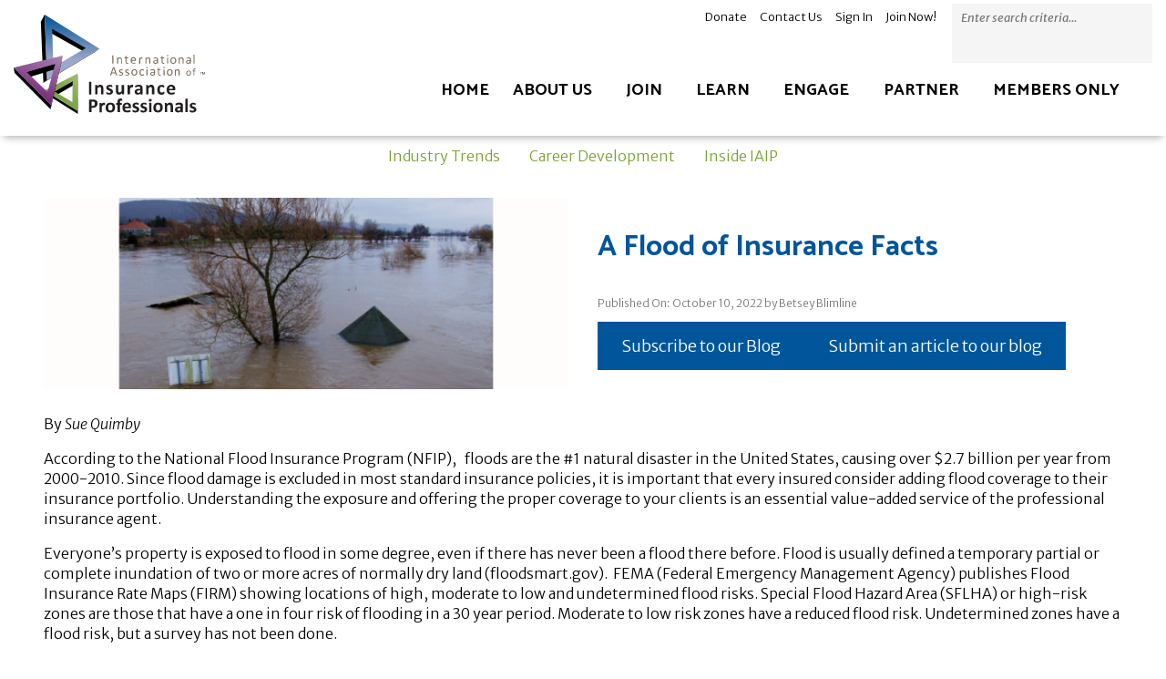

--- FILE ---
content_type: text/html; charset=UTF-8
request_url: https://blog.internationalinsuranceprofessionals.org/a-flood-of-insurance-facts/
body_size: 12056
content:
<!doctype html>
<html lang="en-US" class="no-js">
<head>
	<meta charset="UTF-8">
	<meta name="viewport" content="width=device-width, initial-scale=1, minimum-scale=1">
	<link rel="profile" href="http://gmpg.org/xfn/11">
	<script src="https://ajax.googleapis.com/ajax/libs/jquery/3.5.1/jquery.min.js">
		<!-- Google Tag Manager -->
<script>(function(w,d,s,l,i){w[l]=w[l]||[];w[l].push({'gtm.start':
new Date().getTime(),event:'gtm.js'});var f=d.getElementsByTagName(s)[0],
j=d.createElement(s),dl=l!='dataLayer'?'&l='+l:'';j.async=true;j.src=
'https://www.googletagmanager.com/gtm.js?id='+i+dl;f.parentNode.insertBefore(j,f);
})(window,document,'script','dataLayer','GTM-NGXRBF7');</script>
<!-- End Google Tag Manager -->

	<!-- Google Analytics -->
	<script type="text/javascript">
                       var _gaq = _gaq || [];_gaq.push(['_setAccount', 'UA-52836519-1'], ['_setDomainName', 'none'], ['_setAllowLinker', true], ['_trackPageview']);
        (function() {
        	var ga = document.createElement('script'); ga.type = 'text/javascript'; ga.async = true;
        	ga.src = ('https:' == document.location.protocol ? 'https://ssl' : 'http://www') + '.google-analytics.com/ga.js';
        	var s = document.getElementsByTagName('script')[0]; s.parentNode.insertBefore(ga, s);
        	})();
        </script>

			<script>document.documentElement.classList.remove( 'no-js' );</script>
		
	<title>A Flood of Insurance Facts &#8211; Today&#039;s Insurance Professional</title>
<meta name='robots' content='max-image-preview:large' />
	<style>img:is([sizes="auto" i], [sizes^="auto," i]) { contain-intrinsic-size: 3000px 1500px }</style>
	<link rel='dns-prefetch' href='//fonts.googleapis.com' />
<link href='https://fonts.gstatic.com' crossorigin rel='preconnect' />
<link rel="alternate" type="application/rss+xml" title="Today&#039;s Insurance Professional &raquo; Feed" href="https://blog.internationalinsuranceprofessionals.org/feed/" />
<link rel="alternate" type="application/rss+xml" title="Today&#039;s Insurance Professional &raquo; Comments Feed" href="https://blog.internationalinsuranceprofessionals.org/comments/feed/" />
<script type="text/javascript">
/* <![CDATA[ */
window._wpemojiSettings = {"baseUrl":"https:\/\/s.w.org\/images\/core\/emoji\/16.0.1\/72x72\/","ext":".png","svgUrl":"https:\/\/s.w.org\/images\/core\/emoji\/16.0.1\/svg\/","svgExt":".svg","source":{"concatemoji":"https:\/\/blog.internationalinsuranceprofessionals.org\/wp-includes\/js\/wp-emoji-release.min.js?ver=6.8.3"}};
/*! This file is auto-generated */
!function(s,n){var o,i,e;function c(e){try{var t={supportTests:e,timestamp:(new Date).valueOf()};sessionStorage.setItem(o,JSON.stringify(t))}catch(e){}}function p(e,t,n){e.clearRect(0,0,e.canvas.width,e.canvas.height),e.fillText(t,0,0);var t=new Uint32Array(e.getImageData(0,0,e.canvas.width,e.canvas.height).data),a=(e.clearRect(0,0,e.canvas.width,e.canvas.height),e.fillText(n,0,0),new Uint32Array(e.getImageData(0,0,e.canvas.width,e.canvas.height).data));return t.every(function(e,t){return e===a[t]})}function u(e,t){e.clearRect(0,0,e.canvas.width,e.canvas.height),e.fillText(t,0,0);for(var n=e.getImageData(16,16,1,1),a=0;a<n.data.length;a++)if(0!==n.data[a])return!1;return!0}function f(e,t,n,a){switch(t){case"flag":return n(e,"\ud83c\udff3\ufe0f\u200d\u26a7\ufe0f","\ud83c\udff3\ufe0f\u200b\u26a7\ufe0f")?!1:!n(e,"\ud83c\udde8\ud83c\uddf6","\ud83c\udde8\u200b\ud83c\uddf6")&&!n(e,"\ud83c\udff4\udb40\udc67\udb40\udc62\udb40\udc65\udb40\udc6e\udb40\udc67\udb40\udc7f","\ud83c\udff4\u200b\udb40\udc67\u200b\udb40\udc62\u200b\udb40\udc65\u200b\udb40\udc6e\u200b\udb40\udc67\u200b\udb40\udc7f");case"emoji":return!a(e,"\ud83e\udedf")}return!1}function g(e,t,n,a){var r="undefined"!=typeof WorkerGlobalScope&&self instanceof WorkerGlobalScope?new OffscreenCanvas(300,150):s.createElement("canvas"),o=r.getContext("2d",{willReadFrequently:!0}),i=(o.textBaseline="top",o.font="600 32px Arial",{});return e.forEach(function(e){i[e]=t(o,e,n,a)}),i}function t(e){var t=s.createElement("script");t.src=e,t.defer=!0,s.head.appendChild(t)}"undefined"!=typeof Promise&&(o="wpEmojiSettingsSupports",i=["flag","emoji"],n.supports={everything:!0,everythingExceptFlag:!0},e=new Promise(function(e){s.addEventListener("DOMContentLoaded",e,{once:!0})}),new Promise(function(t){var n=function(){try{var e=JSON.parse(sessionStorage.getItem(o));if("object"==typeof e&&"number"==typeof e.timestamp&&(new Date).valueOf()<e.timestamp+604800&&"object"==typeof e.supportTests)return e.supportTests}catch(e){}return null}();if(!n){if("undefined"!=typeof Worker&&"undefined"!=typeof OffscreenCanvas&&"undefined"!=typeof URL&&URL.createObjectURL&&"undefined"!=typeof Blob)try{var e="postMessage("+g.toString()+"("+[JSON.stringify(i),f.toString(),p.toString(),u.toString()].join(",")+"));",a=new Blob([e],{type:"text/javascript"}),r=new Worker(URL.createObjectURL(a),{name:"wpTestEmojiSupports"});return void(r.onmessage=function(e){c(n=e.data),r.terminate(),t(n)})}catch(e){}c(n=g(i,f,p,u))}t(n)}).then(function(e){for(var t in e)n.supports[t]=e[t],n.supports.everything=n.supports.everything&&n.supports[t],"flag"!==t&&(n.supports.everythingExceptFlag=n.supports.everythingExceptFlag&&n.supports[t]);n.supports.everythingExceptFlag=n.supports.everythingExceptFlag&&!n.supports.flag,n.DOMReady=!1,n.readyCallback=function(){n.DOMReady=!0}}).then(function(){return e}).then(function(){var e;n.supports.everything||(n.readyCallback(),(e=n.source||{}).concatemoji?t(e.concatemoji):e.wpemoji&&e.twemoji&&(t(e.twemoji),t(e.wpemoji)))}))}((window,document),window._wpemojiSettings);
/* ]]> */
</script>
<style id='wp-emoji-styles-inline-css' type='text/css'>

	img.wp-smiley, img.emoji {
		display: inline !important;
		border: none !important;
		box-shadow: none !important;
		height: 1em !important;
		width: 1em !important;
		margin: 0 0.07em !important;
		vertical-align: -0.1em !important;
		background: none !important;
		padding: 0 !important;
	}
</style>
<link rel='stylesheet' id='wp-block-library-css' href='https://blog.internationalinsuranceprofessionals.org/wp-includes/css/dist/block-library/style.min.css?ver=6.8.3' type='text/css' media='all' />
<style id='wp-block-library-theme-inline-css' type='text/css'>
.wp-block-audio :where(figcaption){color:#555;font-size:13px;text-align:center}.is-dark-theme .wp-block-audio :where(figcaption){color:#ffffffa6}.wp-block-audio{margin:0 0 1em}.wp-block-code{border:1px solid #ccc;border-radius:4px;font-family:Menlo,Consolas,monaco,monospace;padding:.8em 1em}.wp-block-embed :where(figcaption){color:#555;font-size:13px;text-align:center}.is-dark-theme .wp-block-embed :where(figcaption){color:#ffffffa6}.wp-block-embed{margin:0 0 1em}.blocks-gallery-caption{color:#555;font-size:13px;text-align:center}.is-dark-theme .blocks-gallery-caption{color:#ffffffa6}:root :where(.wp-block-image figcaption){color:#555;font-size:13px;text-align:center}.is-dark-theme :root :where(.wp-block-image figcaption){color:#ffffffa6}.wp-block-image{margin:0 0 1em}.wp-block-pullquote{border-bottom:4px solid;border-top:4px solid;color:currentColor;margin-bottom:1.75em}.wp-block-pullquote cite,.wp-block-pullquote footer,.wp-block-pullquote__citation{color:currentColor;font-size:.8125em;font-style:normal;text-transform:uppercase}.wp-block-quote{border-left:.25em solid;margin:0 0 1.75em;padding-left:1em}.wp-block-quote cite,.wp-block-quote footer{color:currentColor;font-size:.8125em;font-style:normal;position:relative}.wp-block-quote:where(.has-text-align-right){border-left:none;border-right:.25em solid;padding-left:0;padding-right:1em}.wp-block-quote:where(.has-text-align-center){border:none;padding-left:0}.wp-block-quote.is-large,.wp-block-quote.is-style-large,.wp-block-quote:where(.is-style-plain){border:none}.wp-block-search .wp-block-search__label{font-weight:700}.wp-block-search__button{border:1px solid #ccc;padding:.375em .625em}:where(.wp-block-group.has-background){padding:1.25em 2.375em}.wp-block-separator.has-css-opacity{opacity:.4}.wp-block-separator{border:none;border-bottom:2px solid;margin-left:auto;margin-right:auto}.wp-block-separator.has-alpha-channel-opacity{opacity:1}.wp-block-separator:not(.is-style-wide):not(.is-style-dots){width:100px}.wp-block-separator.has-background:not(.is-style-dots){border-bottom:none;height:1px}.wp-block-separator.has-background:not(.is-style-wide):not(.is-style-dots){height:2px}.wp-block-table{margin:0 0 1em}.wp-block-table td,.wp-block-table th{word-break:normal}.wp-block-table :where(figcaption){color:#555;font-size:13px;text-align:center}.is-dark-theme .wp-block-table :where(figcaption){color:#ffffffa6}.wp-block-video :where(figcaption){color:#555;font-size:13px;text-align:center}.is-dark-theme .wp-block-video :where(figcaption){color:#ffffffa6}.wp-block-video{margin:0 0 1em}:root :where(.wp-block-template-part.has-background){margin-bottom:0;margin-top:0;padding:1.25em 2.375em}
</style>
<style id='classic-theme-styles-inline-css' type='text/css'>
/*! This file is auto-generated */
.wp-block-button__link{color:#fff;background-color:#32373c;border-radius:9999px;box-shadow:none;text-decoration:none;padding:calc(.667em + 2px) calc(1.333em + 2px);font-size:1.125em}.wp-block-file__button{background:#32373c;color:#fff;text-decoration:none}
</style>
<style id='global-styles-inline-css' type='text/css'>
:root{--wp--preset--aspect-ratio--square: 1;--wp--preset--aspect-ratio--4-3: 4/3;--wp--preset--aspect-ratio--3-4: 3/4;--wp--preset--aspect-ratio--3-2: 3/2;--wp--preset--aspect-ratio--2-3: 2/3;--wp--preset--aspect-ratio--16-9: 16/9;--wp--preset--aspect-ratio--9-16: 9/16;--wp--preset--color--black: #000000;--wp--preset--color--cyan-bluish-gray: #abb8c3;--wp--preset--color--white: #ffffff;--wp--preset--color--pale-pink: #f78da7;--wp--preset--color--vivid-red: #cf2e2e;--wp--preset--color--luminous-vivid-orange: #ff6900;--wp--preset--color--luminous-vivid-amber: #fcb900;--wp--preset--color--light-green-cyan: #7bdcb5;--wp--preset--color--vivid-green-cyan: #00d084;--wp--preset--color--pale-cyan-blue: #8ed1fc;--wp--preset--color--vivid-cyan-blue: #0693e3;--wp--preset--color--vivid-purple: #9b51e0;--wp--preset--color--theme-primary: #e36d60;--wp--preset--color--theme-secondary: #41848f;--wp--preset--color--theme-red: #C0392B;--wp--preset--color--theme-green: #27AE60;--wp--preset--color--theme-blue: #2980B9;--wp--preset--color--theme-yellow: #F1C40F;--wp--preset--color--theme-black: #1C2833;--wp--preset--color--theme-grey: #95A5A6;--wp--preset--color--theme-white: #ECF0F1;--wp--preset--color--custom-daylight: #97c0b7;--wp--preset--color--custom-sun: #eee9d1;--wp--preset--gradient--vivid-cyan-blue-to-vivid-purple: linear-gradient(135deg,rgba(6,147,227,1) 0%,rgb(155,81,224) 100%);--wp--preset--gradient--light-green-cyan-to-vivid-green-cyan: linear-gradient(135deg,rgb(122,220,180) 0%,rgb(0,208,130) 100%);--wp--preset--gradient--luminous-vivid-amber-to-luminous-vivid-orange: linear-gradient(135deg,rgba(252,185,0,1) 0%,rgba(255,105,0,1) 100%);--wp--preset--gradient--luminous-vivid-orange-to-vivid-red: linear-gradient(135deg,rgba(255,105,0,1) 0%,rgb(207,46,46) 100%);--wp--preset--gradient--very-light-gray-to-cyan-bluish-gray: linear-gradient(135deg,rgb(238,238,238) 0%,rgb(169,184,195) 100%);--wp--preset--gradient--cool-to-warm-spectrum: linear-gradient(135deg,rgb(74,234,220) 0%,rgb(151,120,209) 20%,rgb(207,42,186) 40%,rgb(238,44,130) 60%,rgb(251,105,98) 80%,rgb(254,248,76) 100%);--wp--preset--gradient--blush-light-purple: linear-gradient(135deg,rgb(255,206,236) 0%,rgb(152,150,240) 100%);--wp--preset--gradient--blush-bordeaux: linear-gradient(135deg,rgb(254,205,165) 0%,rgb(254,45,45) 50%,rgb(107,0,62) 100%);--wp--preset--gradient--luminous-dusk: linear-gradient(135deg,rgb(255,203,112) 0%,rgb(199,81,192) 50%,rgb(65,88,208) 100%);--wp--preset--gradient--pale-ocean: linear-gradient(135deg,rgb(255,245,203) 0%,rgb(182,227,212) 50%,rgb(51,167,181) 100%);--wp--preset--gradient--electric-grass: linear-gradient(135deg,rgb(202,248,128) 0%,rgb(113,206,126) 100%);--wp--preset--gradient--midnight: linear-gradient(135deg,rgb(2,3,129) 0%,rgb(40,116,252) 100%);--wp--preset--font-size--small: 16px;--wp--preset--font-size--medium: 25px;--wp--preset--font-size--large: 31px;--wp--preset--font-size--x-large: 42px;--wp--preset--font-size--larger: 39px;--wp--preset--spacing--20: 0.44rem;--wp--preset--spacing--30: 0.67rem;--wp--preset--spacing--40: 1rem;--wp--preset--spacing--50: 1.5rem;--wp--preset--spacing--60: 2.25rem;--wp--preset--spacing--70: 3.38rem;--wp--preset--spacing--80: 5.06rem;--wp--preset--shadow--natural: 6px 6px 9px rgba(0, 0, 0, 0.2);--wp--preset--shadow--deep: 12px 12px 50px rgba(0, 0, 0, 0.4);--wp--preset--shadow--sharp: 6px 6px 0px rgba(0, 0, 0, 0.2);--wp--preset--shadow--outlined: 6px 6px 0px -3px rgba(255, 255, 255, 1), 6px 6px rgba(0, 0, 0, 1);--wp--preset--shadow--crisp: 6px 6px 0px rgba(0, 0, 0, 1);}:where(.is-layout-flex){gap: 0.5em;}:where(.is-layout-grid){gap: 0.5em;}body .is-layout-flex{display: flex;}.is-layout-flex{flex-wrap: wrap;align-items: center;}.is-layout-flex > :is(*, div){margin: 0;}body .is-layout-grid{display: grid;}.is-layout-grid > :is(*, div){margin: 0;}:where(.wp-block-columns.is-layout-flex){gap: 2em;}:where(.wp-block-columns.is-layout-grid){gap: 2em;}:where(.wp-block-post-template.is-layout-flex){gap: 1.25em;}:where(.wp-block-post-template.is-layout-grid){gap: 1.25em;}.has-black-color{color: var(--wp--preset--color--black) !important;}.has-cyan-bluish-gray-color{color: var(--wp--preset--color--cyan-bluish-gray) !important;}.has-white-color{color: var(--wp--preset--color--white) !important;}.has-pale-pink-color{color: var(--wp--preset--color--pale-pink) !important;}.has-vivid-red-color{color: var(--wp--preset--color--vivid-red) !important;}.has-luminous-vivid-orange-color{color: var(--wp--preset--color--luminous-vivid-orange) !important;}.has-luminous-vivid-amber-color{color: var(--wp--preset--color--luminous-vivid-amber) !important;}.has-light-green-cyan-color{color: var(--wp--preset--color--light-green-cyan) !important;}.has-vivid-green-cyan-color{color: var(--wp--preset--color--vivid-green-cyan) !important;}.has-pale-cyan-blue-color{color: var(--wp--preset--color--pale-cyan-blue) !important;}.has-vivid-cyan-blue-color{color: var(--wp--preset--color--vivid-cyan-blue) !important;}.has-vivid-purple-color{color: var(--wp--preset--color--vivid-purple) !important;}.has-black-background-color{background-color: var(--wp--preset--color--black) !important;}.has-cyan-bluish-gray-background-color{background-color: var(--wp--preset--color--cyan-bluish-gray) !important;}.has-white-background-color{background-color: var(--wp--preset--color--white) !important;}.has-pale-pink-background-color{background-color: var(--wp--preset--color--pale-pink) !important;}.has-vivid-red-background-color{background-color: var(--wp--preset--color--vivid-red) !important;}.has-luminous-vivid-orange-background-color{background-color: var(--wp--preset--color--luminous-vivid-orange) !important;}.has-luminous-vivid-amber-background-color{background-color: var(--wp--preset--color--luminous-vivid-amber) !important;}.has-light-green-cyan-background-color{background-color: var(--wp--preset--color--light-green-cyan) !important;}.has-vivid-green-cyan-background-color{background-color: var(--wp--preset--color--vivid-green-cyan) !important;}.has-pale-cyan-blue-background-color{background-color: var(--wp--preset--color--pale-cyan-blue) !important;}.has-vivid-cyan-blue-background-color{background-color: var(--wp--preset--color--vivid-cyan-blue) !important;}.has-vivid-purple-background-color{background-color: var(--wp--preset--color--vivid-purple) !important;}.has-black-border-color{border-color: var(--wp--preset--color--black) !important;}.has-cyan-bluish-gray-border-color{border-color: var(--wp--preset--color--cyan-bluish-gray) !important;}.has-white-border-color{border-color: var(--wp--preset--color--white) !important;}.has-pale-pink-border-color{border-color: var(--wp--preset--color--pale-pink) !important;}.has-vivid-red-border-color{border-color: var(--wp--preset--color--vivid-red) !important;}.has-luminous-vivid-orange-border-color{border-color: var(--wp--preset--color--luminous-vivid-orange) !important;}.has-luminous-vivid-amber-border-color{border-color: var(--wp--preset--color--luminous-vivid-amber) !important;}.has-light-green-cyan-border-color{border-color: var(--wp--preset--color--light-green-cyan) !important;}.has-vivid-green-cyan-border-color{border-color: var(--wp--preset--color--vivid-green-cyan) !important;}.has-pale-cyan-blue-border-color{border-color: var(--wp--preset--color--pale-cyan-blue) !important;}.has-vivid-cyan-blue-border-color{border-color: var(--wp--preset--color--vivid-cyan-blue) !important;}.has-vivid-purple-border-color{border-color: var(--wp--preset--color--vivid-purple) !important;}.has-vivid-cyan-blue-to-vivid-purple-gradient-background{background: var(--wp--preset--gradient--vivid-cyan-blue-to-vivid-purple) !important;}.has-light-green-cyan-to-vivid-green-cyan-gradient-background{background: var(--wp--preset--gradient--light-green-cyan-to-vivid-green-cyan) !important;}.has-luminous-vivid-amber-to-luminous-vivid-orange-gradient-background{background: var(--wp--preset--gradient--luminous-vivid-amber-to-luminous-vivid-orange) !important;}.has-luminous-vivid-orange-to-vivid-red-gradient-background{background: var(--wp--preset--gradient--luminous-vivid-orange-to-vivid-red) !important;}.has-very-light-gray-to-cyan-bluish-gray-gradient-background{background: var(--wp--preset--gradient--very-light-gray-to-cyan-bluish-gray) !important;}.has-cool-to-warm-spectrum-gradient-background{background: var(--wp--preset--gradient--cool-to-warm-spectrum) !important;}.has-blush-light-purple-gradient-background{background: var(--wp--preset--gradient--blush-light-purple) !important;}.has-blush-bordeaux-gradient-background{background: var(--wp--preset--gradient--blush-bordeaux) !important;}.has-luminous-dusk-gradient-background{background: var(--wp--preset--gradient--luminous-dusk) !important;}.has-pale-ocean-gradient-background{background: var(--wp--preset--gradient--pale-ocean) !important;}.has-electric-grass-gradient-background{background: var(--wp--preset--gradient--electric-grass) !important;}.has-midnight-gradient-background{background: var(--wp--preset--gradient--midnight) !important;}.has-small-font-size{font-size: var(--wp--preset--font-size--small) !important;}.has-medium-font-size{font-size: var(--wp--preset--font-size--medium) !important;}.has-large-font-size{font-size: var(--wp--preset--font-size--large) !important;}.has-x-large-font-size{font-size: var(--wp--preset--font-size--x-large) !important;}
:where(.wp-block-post-template.is-layout-flex){gap: 1.25em;}:where(.wp-block-post-template.is-layout-grid){gap: 1.25em;}
:where(.wp-block-columns.is-layout-flex){gap: 2em;}:where(.wp-block-columns.is-layout-grid){gap: 2em;}
:root :where(.wp-block-pullquote){font-size: 1.5em;line-height: 1.6;}
</style>
<link rel='stylesheet' id='wp-components-css' href='https://blog.internationalinsuranceprofessionals.org/wp-includes/css/dist/components/style.min.css?ver=6.8.3' type='text/css' media='all' />
<link rel='stylesheet' id='godaddy-styles-css' href='https://blog.internationalinsuranceprofessionals.org/wp-content/mu-plugins/vendor/wpex/godaddy-launch/includes/Dependencies/GoDaddy/Styles/build/latest.css?ver=2.0.2' type='text/css' media='all' />
<link rel='stylesheet' id='iaip-blog-fonts-css' href='https://fonts.googleapis.com/css?family=Catamaran:400,400i,700,700i|Merriweather%20Sans:300,300i,400,400i,600,600i&#038;display=swap' type='text/css' media='all' />
<link rel='stylesheet' id='iaip-blog-global-css' href='https://blog.internationalinsuranceprofessionals.org/wp-content/themes/iaip-blog/assets/css/global.min.css?ver=2.0.1' type='text/css' media='all' />
<script type="text/javascript" id="iaip-blog-navigation-js-extra">
/* <![CDATA[ */
var iaipBlogScreenReaderText = {"expand":"Expand child menu","collapse":"Collapse child menu"};
/* ]]> */
</script>
<script type="text/javascript" src="https://blog.internationalinsuranceprofessionals.org/wp-content/themes/iaip-blog/assets/js/navigation.min.js?ver=2.0.1" id="iaip-blog-navigation-js" async></script>
<script type="text/javascript" id="iaip-blog-related-posts-js-extra">
/* <![CDATA[ */
var postdata = {"post_ID":"496","cat_ids":"2","rest_url":"https:\/\/blog.internationalinsuranceprofessionals.org\/wp-json\/wp\/v2\/"};
/* ]]> */
</script>
<script type="text/javascript" src="https://blog.internationalinsuranceprofessionals.org/wp-content/themes/iaip-blog/assets/js/related.min.js?ver=2.0.1" id="iaip-blog-related-posts-js" defer></script>
<link rel="https://api.w.org/" href="https://blog.internationalinsuranceprofessionals.org/wp-json/" /><link rel="alternate" title="JSON" type="application/json" href="https://blog.internationalinsuranceprofessionals.org/wp-json/wp/v2/posts/496" /><link rel="EditURI" type="application/rsd+xml" title="RSD" href="https://blog.internationalinsuranceprofessionals.org/xmlrpc.php?rsd" />
<meta name="generator" content="WordPress 6.8.3" />
<link rel="canonical" href="https://blog.internationalinsuranceprofessionals.org/a-flood-of-insurance-facts/" />
<link rel='shortlink' href='https://blog.internationalinsuranceprofessionals.org/?p=496' />
<link rel="alternate" title="oEmbed (JSON)" type="application/json+oembed" href="https://blog.internationalinsuranceprofessionals.org/wp-json/oembed/1.0/embed?url=https%3A%2F%2Fblog.internationalinsuranceprofessionals.org%2Fa-flood-of-insurance-facts%2F" />
<link rel="alternate" title="oEmbed (XML)" type="text/xml+oembed" href="https://blog.internationalinsuranceprofessionals.org/wp-json/oembed/1.0/embed?url=https%3A%2F%2Fblog.internationalinsuranceprofessionals.org%2Fa-flood-of-insurance-facts%2F&#038;format=xml" />
<link rel="preload" id="iaip-blog-content-preload" href="https://blog.internationalinsuranceprofessionals.org/wp-content/themes/iaip-blog/assets/css/content.min.css?ver=2.0.1" as="style">
<link rel="preload" id="iaip-blog-secondary-nav-preload" href="https://blog.internationalinsuranceprofessionals.org/wp-content/themes/iaip-blog/assets/css/secondary-nav.min.css?ver=2.0.1" as="style">
<link rel="preload" id="iaip-blog-subscribe-preload" href="https://blog.internationalinsuranceprofessionals.org/wp-content/themes/iaip-blog/assets/css/subscribe.min.css?ver=2.0.1" as="style">
<link rel="icon" href="https://blog.internationalinsuranceprofessionals.org/wp-content/uploads/2021/08/icon.svg" sizes="32x32" />
<link rel="icon" href="https://blog.internationalinsuranceprofessionals.org/wp-content/uploads/2021/08/icon.svg" sizes="192x192" />
<link rel="apple-touch-icon" href="https://blog.internationalinsuranceprofessionals.org/wp-content/uploads/2021/08/icon.svg" />
<meta name="msapplication-TileImage" content="https://blog.internationalinsuranceprofessionals.org/wp-content/uploads/2021/08/icon.svg" />
		<style type="text/css" id="wp-custom-css">
			li.et_social_twitter,
li.et_social_twitter:hover{
    background: #781d7e!important;
	transition: 
}

li.et_social_linkedin,
li.et_social_linkedin:hover{
    background: #78a22f!important;
}

li.et_social_facebook,
li.et_social_facebook:hover{
    background: #00559b!important;
}

li.et_social_twitter:hover,
li.et_social_linkedin:hover,
li.et_social_facebook:hover {
	opacity: 0.8
}


input.es_subscription_form_submit {
    background: var(--color-theme-secondary)!important;
    border-radius: 0!important;
    border: none!important;
    color: var(--color-theme-white)!important;
    padding: 1rem 1.5rem!important;
    font-size: 1rem!important;
	transition: all 0.25s ease;
}

input.es_subscription_form_submit:hover {
    background: var(--color-theme-grey)!important;
    border-radius: 0!important;
    border: none!important;
    color: var(--color-theme-white)!important;
    padding: 1rem 1.5rem!important;
    font-size: 1rem!important;
}

.single article {
    padding: 0 3rem;
}

aside#subscribe {
    border: none!important;
}

a.wp-block-button__link.has-text-color.has-background {
    border-radius: 0;
}		</style>
		</head>

<body class="wp-singular post-template-default single single-post postid-496 single-format-standard wp-custom-logo wp-embed-responsive wp-theme-iaip-blog">
	<!-- Google Tag Manager (noscript) -->
<noscript><iframe src="https://www.googletagmanager.com/ns.html?id=GTM-NGXRBF7"
height="0" width="0" style="display:none;visibility:hidden"></iframe></noscript>
<!-- End Google Tag Manager (noscript) -->
<div id="page" class="site">
	<a class="skip-link screen-reader-text" href="#primary">Skip to content</a>

	<header id="masthead" class="site-header">
	<div class="header-wrap">


		
<div class="site-branding">
	<a href="https://www.internationalinsuranceprofessionals.org/" class="custom-logo-link" rel="home" itemprop="url"><img width="130" height="67" src="https://blog.internationalinsuranceprofessionals.org/wp-content/uploads/2021/05/iaip.svg" class="custom-logo" alt="International Association of Insurance Professionals" decoding="async" sizes="100vw" /></a>
			<p class="site-title"><a href="https://blog.internationalinsuranceprofessionals.org/" rel="home">Today&#039;s Insurance Professional</a></p>
		
	
</div><!-- .site-branding -->

		<style>
#itoolbar_bg {
    background-color: transparent;
    min-height: 38px;
    height: auto;
    position: relative;
}
#itoolbar {
    color: #fff;
    font-size: 0;
    width: auto;
    float: right;
    padding: 0 230px 0 0;
}
#itoolbar a {
    color: #000000;
    font-size: 13px;
    font-weight: 300;
    padding: 0 7px;
    text-decoration: none;
    text-transform: none;
    line-height: 38px;
    display: inline-block;
    -webkit-transition: all 225ms ease-in 0s;
    -moz-transition: all 225ms ease-in 0s;
    -o-transition: all 225ms ease-in 0s;
    transition: all 225ms ease-in 0s;
}
#isearch {
    height: auto;
    min-height: 26px;
    padding: 0;
    width: 220px;
    position: absolute;
    right: 0;
}
#isearch .input-group {
    margin-top: 4px;
    background-color: #f5f5f5;
    box-shadow: none;
}
#isearch .form-control {
    font-size: 13px;
    font-weight: 400;
    height: 30px;
    padding: 0px 10px;
    background: transparent;
    border: none;
    border-radius: 0;
    color: #888888;
    box-shadow: none;
    font-style: italic;
}
.input-group-btn {
    position: relative;
    font-size: 0;
    white-space: nowrap;
}
#isearch .btn {
    padding: 0px 13px;
    font-size: 14px;
    background-color: transparent;
    border: none;
    border-radius: 0;
    color: #78a22f;
    box-shadow: none;
    height: 30px;
    -webkit-transition: all 225ms ease-in 0s;
    -moz-transition: all 225ms ease-in 0s;
    -o-transition: all 225ms ease-in 0s;
    transition: all 225ms ease-in 0s;
}
</style>
<div class="toolbar-out">
	<div class="container">
				<div id="itoolbar_bg">
		<div id="itoolbar" class="col-md-9 col-sm-9 text-right">
					<a href="#">Donate</a> | <a href="/general/?type=CONTACT">Contact Us</a> | <a href="/login.aspx">Sign In</a> | <a href="/general/register_start.asp">Join Now!</a>
				</div>
			<div id="isearch" class="col-md-3 col-sm-3">
				<form id="QuickSearchForm" name="QuickSearchForm" action="/search/all.asp">
 					<div class="input-group">
  						<input id="QuickSearchForm_bst" class="form-control" type="text" name="bst" maxlength="50" placeholder="Enter search criteria...">
  						<span class="input-group-btn">
   							<button class="btn btn-default" type="button" onclick="return QuickSearchForm_DoSubmit();"><i class="fa fa-search"></i></button>
  						</span>
 					</div>
				</form>
				<script type="text/javascript">
					function QuickSearchForm_DoSubmit()
						{
							var QuickSearchForm = document.QuickSearchForm;
     						if(QuickSearchForm)
     							{
									ClearDefaultValue(QuickSearchForm.bst);
         							QuickSearchForm.submit();
     							}
							return false;
						}
						jQuery(document).ready(function($) {
							$("#QuickSearchForm_bst").focus(function(){
								$('#QuickSearchForm').addClass('permahover');
							});
							$(document).on("click", function(e) {
								if ($(e.target).is("#QuickSearchForm_bst") === false) {
									$("#QuickSearchForm").removeClass("permahover");
								}
							});
						});
				</script>
			</div>
		</div>
	</div>

		<script>
		jQuery(document).ready(function($){
        	$('form').each(function(){
            	var oldUrl = $(this).attr("action"); // Get current url
            	var newUrl = oldUrl.replace("/search/", "https://www.internationalinsuranceprofessionals.org/search/"); // Create new url
            	$(this).attr("action", newUrl); // Set herf value
        	});
		});
	</script>
</div>

		
<nav id="site-navigation" class="main-navigation nav--toggle-sub nav--toggle-small" aria-label="Main menu"
	>
	
	<button class="menu-toggle" aria-label="Open menu" aria-controls="primary-menu" aria-expanded="false"
			>
		Menu	</button>

	<div class="primary-menu-container">
		<ul id="primary-menu" class="menu"><li id="menu-item-81" class="menu-item menu-item-type-custom menu-item-object-custom menu-item-81"><a href="https://www.internationalinsuranceprofessionals.org/">Home</a></li>
<li id="menu-item-82" class="menu-item menu-item-type-custom menu-item-object-custom menu-item-has-children menu-item-82"><a href="https://www.internationalinsuranceprofessionals.org/#">About Us</a><span class="dropdown"><i class="dropdown-symbol"></i></span>
<ul class="sub-menu">
	<li id="menu-item-83" class="menu-item menu-item-type-custom menu-item-object-custom menu-item-83"><a href="https://www.internationalinsuranceprofessionals.org/page/who-we-are">Who We Are</a></li>
	<li id="menu-item-84" class="menu-item menu-item-type-custom menu-item-object-custom menu-item-84"><a href="https://www.internationalinsuranceprofessionals.org/page/board-of-directors">Board of Directors</a></li>
	<li id="menu-item-85" class="menu-item menu-item-type-custom menu-item-object-custom menu-item-85"><a href="https://www.internationalinsuranceprofessionals.org/page/staff">Staff</a></li>
	<li id="menu-item-86" class="menu-item menu-item-type-custom menu-item-object-custom menu-item-86"><a href="https://www.internationalinsuranceprofessionals.org/page/associations">Associations</a></li>
	<li id="menu-item-87" class="menu-item menu-item-type-custom menu-item-object-custom menu-item-87"><a href="http://www.naiwlegacyfoundation.org/">Legacy Foundation</a></li>
</ul>
</li>
<li id="menu-item-88" class="menu-item menu-item-type-custom menu-item-object-custom menu-item-has-children menu-item-88"><a href="https://www.internationalinsuranceprofessionals.org/#">Join</a><span class="dropdown"><i class="dropdown-symbol"></i></span>
<ul class="sub-menu">
	<li id="menu-item-89" class="menu-item menu-item-type-custom menu-item-object-custom menu-item-89"><a href="https://www.internationalinsuranceprofessionals.org/page/why-join-iaip">Individual Memberships</a></li>
	<li id="menu-item-90" class="menu-item menu-item-type-custom menu-item-object-custom menu-item-90"><a href="https://www.internationalinsuranceprofessionals.org/page/iaip-corporate-membership">Corporate Memberships</a></li>
</ul>
</li>
<li id="menu-item-92" class="menu-item menu-item-type-custom menu-item-object-custom menu-item-has-children menu-item-92"><a href="https://www.internationalinsuranceprofessionals.org/page/learn">Learn</a><span class="dropdown"><i class="dropdown-symbol"></i></span>
<ul class="sub-menu">
	<li id="menu-item-93" class="menu-item menu-item-type-custom menu-item-object-custom menu-item-93"><a href="https://www.internationalinsuranceprofessionals.org/page/course-categories">Course Categories</a></li>
	<li id="menu-item-94" class="menu-item menu-item-type-custom menu-item-object-custom menu-item-94"><a href="https://www.internationalinsuranceprofessionals.org/page/designations">Designations</a></li>
	<li id="menu-item-95" class="menu-item menu-item-type-custom menu-item-object-custom menu-item-95"><a href="https://www.internationalinsuranceprofessionals.org/store/">Shop IAIP</a></li>
</ul>
</li>
<li id="menu-item-96" class="menu-item menu-item-type-custom menu-item-object-custom menu-item-has-children menu-item-96"><a href="https://www.internationalinsuranceprofessionals.org/page/engage">Engage</a><span class="dropdown"><i class="dropdown-symbol"></i></span>
<ul class="sub-menu">
	<li id="menu-item-97" class="menu-item menu-item-type-custom menu-item-object-custom menu-item-97"><a href="https://www.internationalinsuranceprofessionals.org/events/EventDetails.aspx?id=1547058&#038;group=">Annual Convention</a></li>
	<li id="menu-item-98" class="menu-item menu-item-type-custom menu-item-object-custom menu-item-98"><a href="https://www.internationalinsuranceprofessionals.org/page/webinars">Webinars</a></li>
	<li id="menu-item-99" class="menu-item menu-item-type-custom menu-item-object-custom menu-item-99"><a href="https://www.internationalinsuranceprofessionals.org/page/regional_mtgs&#038;VID=9365096">Regional Conferences</a></li>
	<li id="menu-item-100" class="menu-item menu-item-type-custom menu-item-object-custom menu-item-100"><a href="https://www.internationalinsuranceprofessionals.org/page/TownHall">Virtual Town Hall</a></li>
	<li id="menu-item-101" class="menu-item menu-item-type-custom menu-item-object-custom menu-item-101"><a href="https://naiw-jobs.careerwebsite.com/">Career Center</a></li>
	<li id="menu-item-1178" class="menu-item menu-item-type-custom menu-item-object-custom menu-item-1178"><a href="https://www.internationalinsuranceprofessionals.org/page/blogsubmission">Submit to our blog</a></li>
	<li id="menu-item-102" class="menu-item menu-item-type-custom menu-item-object-custom menu-item-home menu-item-102"><a href="https://blog.internationalinsuranceprofessionals.org/">Read our Blog</a></li>
</ul>
</li>
<li id="menu-item-103" class="menu-item menu-item-type-custom menu-item-object-custom menu-item-has-children menu-item-103"><a href="https://www.internationalinsuranceprofessionals.org/#">Partner</a><span class="dropdown"><i class="dropdown-symbol"></i></span>
<ul class="sub-menu">
	<li id="menu-item-104" class="menu-item menu-item-type-custom menu-item-object-custom menu-item-104"><a href="https://www.internationalinsuranceprofessionals.org/page/corporatepartners">Corporate Partnerships</a></li>
	<li id="menu-item-105" class="menu-item menu-item-type-custom menu-item-object-custom menu-item-105"><a href="https://www.internationalinsuranceprofessionals.org/page/TalentDev">Corporate Talent Development</a></li>
</ul>
</li>
<li id="menu-item-106" class="menu-item menu-item-type-custom menu-item-object-custom menu-item-has-children menu-item-106"><a href="https://www.internationalinsuranceprofessionals.org/#">Members Only</a><span class="dropdown"><i class="dropdown-symbol"></i></span>
<ul class="sub-menu">
	<li id="menu-item-107" class="menu-item menu-item-type-custom menu-item-object-custom menu-item-107"><a href="https://www.internationalinsuranceprofessionals.org/page/get-to-know-us">Get to Know Us</a></li>
	<li id="menu-item-108" class="menu-item menu-item-type-custom menu-item-object-custom menu-item-has-children menu-item-108"><a href="https://www.internationalinsuranceprofessionals.org/page/get-involved">Get Involved</a><span class="dropdown"><i class="dropdown-symbol"></i></span>
	<ul class="sub-menu">
		<li id="menu-item-109" class="menu-item menu-item-type-custom menu-item-object-custom menu-item-109"><a href="https://www.internationalinsuranceprofessionals.org/page/taskforces">Join a Taskforce</a></li>
		<li id="menu-item-110" class="menu-item menu-item-type-custom menu-item-object-custom menu-item-110"><a href="https://www.internationalinsuranceprofessionals.org/page/leadership-opportunities">Leadership Opportunities</a></li>
		<li id="menu-item-111" class="menu-item menu-item-type-custom menu-item-object-custom menu-item-111"><a href="https://www.internationalinsuranceprofessionals.org/page/SIC">Join a Special Interest Community</a></li>
		<li id="menu-item-112" class="menu-item menu-item-type-custom menu-item-object-custom menu-item-112"><a href="https://www.internationalinsuranceprofessionals.org/page/InstructorCertTrain">Become a Trainer</a></li>
		<li id="menu-item-113" class="menu-item menu-item-type-custom menu-item-object-custom menu-item-113"><a href="https://www.internationalinsuranceprofessionals.org/page/how_to_start_a_local">Start a Local Association</a></li>
	</ul>
</li>
	<li id="menu-item-114" class="menu-item menu-item-type-custom menu-item-object-custom menu-item-has-children menu-item-114"><a href="https://www.internationalinsuranceprofessionals.org/page/get-rewarded">Get Rewarded</a><span class="dropdown"><i class="dropdown-symbol"></i></span>
	<ul class="sub-menu">
		<li id="menu-item-115" class="menu-item menu-item-type-custom menu-item-object-custom menu-item-115"><a href="https://www.internationalinsuranceprofessionals.org/page/scholarships">Scholarships</a></li>
		<li id="menu-item-116" class="menu-item menu-item-type-custom menu-item-object-custom menu-item-116"><a href="https://www.internationalinsuranceprofessionals.org/page/awards">Awards</a></li>
	</ul>
</li>
	<li id="menu-item-117" class="menu-item menu-item-type-custom menu-item-object-custom menu-item-has-children menu-item-117"><a href="https://www.internationalinsuranceprofessionals.org/page/be-in-the-know">Be in the Know</a><span class="dropdown"><i class="dropdown-symbol"></i></span>
	<ul class="sub-menu">
		<li id="menu-item-118" class="menu-item menu-item-type-custom menu-item-object-custom menu-item-118"><a href="https://www.internationalinsuranceprofessionals.org/news/">Latest News</a></li>
		<li id="menu-item-119" class="menu-item menu-item-type-custom menu-item-object-custom menu-item-119"><a href="https://www.internationalinsuranceprofessionals.org/page/publications">Publications</a></li>
		<li id="menu-item-120" class="menu-item menu-item-type-custom menu-item-object-custom menu-item-120"><a href="https://www.internationalinsuranceprofessionals.org/page/board_summaries">Board Summaries</a></li>
	</ul>
</li>
	<li id="menu-item-121" class="menu-item menu-item-type-custom menu-item-object-custom menu-item-has-children menu-item-121"><a href="https://www.internationalinsuranceprofessionals.org/page/leader-resources">Leader Resources</a><span class="dropdown"><i class="dropdown-symbol"></i></span>
	<ul class="sub-menu">
		<li id="menu-item-122" class="menu-item menu-item-type-custom menu-item-object-custom menu-item-122"><a href="https://www.internationalinsuranceprofessionals.org/page/LeaderResourceTool">Toolkits</a></li>
		<li id="menu-item-123" class="menu-item menu-item-type-custom menu-item-object-custom menu-item-123"><a href="https://www.internationalinsuranceprofessionals.org/page/forms">Forms</a></li>
		<li id="menu-item-124" class="menu-item menu-item-type-custom menu-item-object-custom menu-item-124"><a href="https://www.internationalinsuranceprofessionals.org/page/comp_manual">Comprehensive Manual</a></li>
		<li id="menu-item-125" class="menu-item menu-item-type-custom menu-item-object-custom menu-item-125"><a href="https://www.internationalinsuranceprofessionals.org/page/bestpractice">Best Practices</a></li>
	</ul>
</li>
</ul>
</li>
</ul>	</div>
</nav><!-- #site-navigation -->
	</div>

	</header><!-- #masthead -->
<link rel='stylesheet' id='iaip-blog-content-css' href='https://blog.internationalinsuranceprofessionals.org/wp-content/themes/iaip-blog/assets/css/content.min.css?ver=2.0.1' type='text/css' media='all' />
	<main id="primary" class="site-main">
				<link rel='stylesheet' id='iaip-blog-secondary-nav-css' href='https://blog.internationalinsuranceprofessionals.org/wp-content/themes/iaip-blog/assets/css/secondary-nav.min.css?ver=2.0.1' type='text/css' media='all' />
<link rel='stylesheet' id='iaip-blog-widgets-css' href='https://blog.internationalinsuranceprofessionals.org/wp-content/themes/iaip-blog/assets/css/widgets.min.css?ver=2.0.1' type='text/css' media='all' />
<aside id="secondary-nav" class="secondary-nav-area widget-area">
	<section id="nav_menu-3" class="widget widget_nav_menu"><div class="menu-categories-container"><ul id="menu-categories" class="menu"><li id="menu-item-139" class="menu-item menu-item-type-taxonomy menu-item-object-category current-post-ancestor current-menu-parent current-post-parent menu-item-139"><a href="https://blog.internationalinsuranceprofessionals.org/category/industry-trends/">Industry Trends</a></li>
<li id="menu-item-138" class="menu-item menu-item-type-taxonomy menu-item-object-category menu-item-138"><a href="https://blog.internationalinsuranceprofessionals.org/category/career-development/">Career Development</a></li>
<li id="menu-item-161" class="menu-item menu-item-type-taxonomy menu-item-object-category menu-item-161"><a href="https://blog.internationalinsuranceprofessionals.org/category/inside-iaip/">Inside IAIP</a></li>
</ul></div></section></aside><!-- #secondary -->

<article id="post-496" class="entry post-496 post type-post status-publish format-standard has-post-thumbnail hentry category-industry-trends tag-flood tag-insurance-professionals">
	
<header class="entry-header">
		<div class="post-thumbnail">
		<img width="630" height="230" src="https://blog.internationalinsuranceprofessionals.org/wp-content/uploads/2022/09/flood-630x230.png" class="skip-lazy wp-post-image" alt="" decoding="async" fetchpriority="high" sizes="100vw" />	</div><!-- .post-thumbnail -->
	<div class="title-meta">
<h1 class="entry-title entry-title-singular">A Flood of Insurance Facts</h1><div class="entry-meta">
			<span class="posted-on">
			Published On: <a href="https://blog.internationalinsuranceprofessionals.org/a-flood-of-insurance-facts/" rel="bookmark"><time class="entry-date published" datetime="2022-10-10T15:33:00+00:00">October 10, 2022</time><time class="updated" datetime="2022-10-04T13:03:50+00:00">October 4, 2022</time></a>		</span>
				<span class="posted-by">
			by <span class="author vcard"><a class="url fn n" href="https://blog.internationalinsuranceprofessionals.org/author/bblimline/">Betsey Blimline</a></span>		</span>
		</div><!-- .entry-meta -->
<link rel='stylesheet' id='iaip-blog-subscribe-css' href='https://blog.internationalinsuranceprofessionals.org/wp-content/themes/iaip-blog/assets/css/subscribe.min.css?ver=2.0.1' type='text/css' media='all' />
<aside id="subscribe" class="subscribe-area widget-area">
	<section id="block-4" class="widget widget_block">
<div class="wp-block-buttons is-horizontal is-content-justification-center is-layout-flex wp-container-core-buttons-is-layout-499968f5 wp-block-buttons-is-layout-flex">
<div class="wp-block-button"><a class="wp-block-button__link has-text-color has-background wp-element-button" href="https://blog.internationalinsuranceprofessionals.org/subscribe-to-our-blog/" style="color:#ffffff;background-color:#00559b">Subscribe to our Blog</a></div>



<div class="wp-block-button"><a class="wp-block-button__link has-text-color has-background wp-element-button" href="https://bit.ly/40Wooac" style="color:#ffffff;background-color:#00559b">Submit an article to our blog</a></div>
</div>
</section></aside><!-- #secondary -->
	</div>
</header><!-- .entry-header -->

<div class="entry-content">
	
<p>By <em>Sue Quimby</em></p>



<p>According to the National Flood Insurance Program (NFIP),&nbsp;&nbsp; floods are the #1 natural disaster in the United States, causing over $2.7 billion per year from 2000-2010. Since flood damage is excluded in most standard insurance policies, it is important that every insured consider adding flood coverage to their insurance portfolio. Understanding the exposure and offering the proper coverage to your clients is an essential value-added service of the professional insurance agent.</p>



<p>Everyone’s property is exposed to flood in some degree, even if there has never been a flood there before. Flood is usually defined a temporary partial or complete inundation of two or more acres of normally dry land (floodsmart.gov). &nbsp;FEMA (Federal Emergency Management Agency) publishes Flood Insurance Rate Maps (FIRM) showing locations of high, moderate to low and undetermined flood risks. Special Flood Hazard Area (SFLHA) or high-risk zones are those that have a one in four risk of flooding in a 30 year period. Moderate to low risk zones have a reduced flood risk. Undetermined zones have a flood risk, but a survey has not been done.</p>



<p>It is a common misconception that flood insurance is only available in high risk zones. Flood insurance is required by FEMA for federally-backed mortgages in high risk zones, in an attempt to ensure that there is enough coverage to rebuild after a loss. Coverage is actually available in any town that participates in the NFIP, but not all towns participate.</p>



<p>&nbsp;NFIP records show that 20% of flood claims come from people in moderate to low risk zones. 30% of disaster assistance goes to people in these areas as well. Unlike flood insurance proceeds, disaster relief (when and if it is available), is often a loan that has to be repaid, with interest.</p>



<p>Flood hazards change due to such factors as changes in weather patterns, land development, erosion and changing government regulations. For example, many levees no longer meet the federal standards. FEMA (Federal Emergency Management Association) is currently updating their flood maps. An insurance agent is the best source of information to clients who want to know about their flood exposure.</p>



<p>Coverage is available for buildings and contents but limited to a maximum of $250,000 on buildings and $100,000 on contents. Coverage is also limited in areas below ground level such as basements and crawl spaces. Not everything that can be covered under a Homeowners or Commercial policy is covered under a flood policy. Examples include outdoor structures. There is a 30 day waiting period before flood insurance goes into effect. So, it is prudent to purchase coverage before you need it.</p>



<p>NFIP data show that the average personal flood claim is $48,000, and the average commercial flood claim is over $85,000. Just a few inches of water can cause tens of thousands of dollars in damage. Two feet of water is enough to carry a car away. For more information about flood risk and coverage, go to <a href="http://www.floodsmart.gov">www.floodsmart.gov</a>.</p>



<p>Damage caused by floods can be devastating. Having insurance can help. Providing the proper coverage and information to your insureds is the sign of the true insurance professional.</p>



<p><em>Sue Quimby is a vice president, media editor, client services &amp; training and a senior product development analyst at MSO, Inc (The Mutual Service Office, Inc). You can reach Sue at 201.857.9128 or&nbsp;<a href="mailto:squimby@msonet.com">squimby@msonet.com</a>.</em></p>



<p><em>MSO® provides advisory services for all property and casualty lines except workers compensation. This includes customized forms and manuals for insurers, MGA’s, and agents/brokers. Additional information is available at&nbsp;</em><a href="http://www.msonet.com/"><em>www.msonet.com</em></a><em>. This article was previously published in Insurance Advocate® magazine ads is provided courtesy of MSO®, Inc. (The Mutual Service Office, Inc.) for non-commercial use only. For any other licensing requests or permissions, please contact&nbsp;</em><a href="mailto:squimby@msonet.com"><em>squimby@msonet.com</em></a><em>. © MSO®, Inc. 2022.</em></p>
</div><!-- .entry-content -->
</article><!-- #post-496 -->

<link rel='stylesheet' id='iaip-blog-related-css' href='https://blog.internationalinsuranceprofessionals.org/wp-content/themes/iaip-blog/assets/css/related.min.css?ver=2.0.1' type='text/css' media='all' />
<div class="related-wrap alignfull">
			<div class="related-container">
			<h2 class="related-header">Related Posts</h2>
			 <aside class="related-posts">
				<div class="related-spinner"></div>
			 </aside></div></div>
	</main><!-- #primary -->
	<footer id="colophon" class="site-footer">
			
<div class="site-info">
<div id="icopyright">
		<div id="copyright-inner" class="container">
			Association Management Software Powered by <a href="http://www.yourmembership.com/">YourMembership</a> &nbsp;::&nbsp; <a href="/ams/legal-privacy.htm">Legal</a><!-- Copyright (c) 1998-2021 YourMembership.com Inc. All Rights Reserved. Copyright: Certain elements of this website are: Copyright (c) 1998-2021, YourMembership.com, Incorporated. YourMembership.com, Incorporated provides a limited license to use its Copyrights to the entity from whose web page you are viewing. Certain elements of this website may also be copyrighted by that entity; please see its Terms of Use or contact the organization for more information. General information about copyright laws can be found at: http://www.copyright.gov/. For more specific information, please consult an attorney. -->
		</div>
	</div>
</div><!-- .site-info -->
	</footer><!-- #colophon -->
</div><!-- #page -->

<script type="speculationrules">
{"prefetch":[{"source":"document","where":{"and":[{"href_matches":"\/*"},{"not":{"href_matches":["\/wp-*.php","\/wp-admin\/*","\/wp-content\/uploads\/*","\/wp-content\/*","\/wp-content\/plugins\/*","\/wp-content\/themes\/iaip-blog\/*","\/*\\?(.+)"]}},{"not":{"selector_matches":"a[rel~=\"nofollow\"]"}},{"not":{"selector_matches":".no-prefetch, .no-prefetch a"}}]},"eagerness":"conservative"}]}
</script>
<style id='core-block-supports-inline-css' type='text/css'>
.wp-container-core-buttons-is-layout-499968f5{justify-content:center;}
</style>
		<script>
		/(trident|msie)/i.test(navigator.userAgent)&&document.getElementById&&window.addEventListener&&window.addEventListener("hashchange",function(){var t,e=location.hash.substring(1);/^[A-z0-9_-]+$/.test(e)&&(t=document.getElementById(e))&&(/^(?:a|select|input|button|textarea)$/i.test(t.tagName)||(t.tabIndex=-1),t.focus())},!1);
		</script>
		
</body>
</html>


--- FILE ---
content_type: text/css
request_url: https://blog.internationalinsuranceprofessionals.org/wp-content/themes/iaip-blog/assets/css/content.min.css?ver=2.0.1
body_size: 1767
content:
:root{--content-width:78.125em;--dropdown-symbol-width:0.7em;--global-font-family:"Merriweather Sans",serif;--highlight-font-family:"Catamaran","Helvetica Neue","Arial Narrow",sans-serif;--global-font-size:16;--global-font-line-height:1.4;--font-size-small:calc(16/var(--global-font-size)*1rem);--font-size-regular:calc(var(--global-font-size)/16*1rem);--font-size-large:calc(36/var(--global-font-size)*1rem);--font-size-larger:calc(48/var(--global-font-size)*1rem);--global-font-color:#000;--border-color-dark:#777;--border-color-light:#a6a6a6;--color-link:#78a22f;--color-link-visited:#78a22f;--color-link-active:#781d7e;--color-quote-border:#000;--color-quote-citation:#333;--color-theme-primary:#00559b;--color-theme-secondary:#78a22f;--color-theme-green:#78a22f;--color-theme-blue:#00559b;--color-theme-purple:#781d7e;--color-theme-black:#000;--color-theme-grey:#777;--color-theme-light-grey:#f6f7f7;--color-theme-white:#fff}.wp-block-quote.is-large,.wp-block-quote.is-style-large{margin:1.5em auto;padding:0 1em}.entry-content>.wp-block-quote,.entry-content>.wp-block-quote.is-style-large{margin-left:1.5rem}@media screen and (min-width:48em){.entry-content>.wp-block-quote,.entry-content>.wp-block-quote.is-style-large{margin-left:auto}}.wp-block-quote:not(.is-large):not(.is-style-large){border-left-color:#000;border-left-color:var(--color-quote-border)}.wp-block-quote__citation,.wp-block-quote cite,.wp-block-quote footer{border-left-color:#333;border-left-color:var(--color-quote-citation)}.wp-block-cover{display:-webkit-box;display:-ms-flexbox;display:flex;-webkit-box-align:center;-ms-flex-align:center;align-items:center}.wp-block-cover__inner-container>*{max-width:78.125em;max-width:var(--content-width);margin-left:auto;margin-right:auto}.wp-block-cover .wp-block-cover-text,.wp-block-cover p{margin-top:0}.wp-block-latest-comments,.wp-block-latest-posts{padding-top:1.5em;padding-bottom:1.5em;border:1px solid #ccc}ul.wp-block-latest-posts.alignfull,ul.wp-block-latest-posts.alignwide,ul.wp-block-latest-posts.is-grid.alignfull,ul.wp-block-latest-posts.is-grid.alignwide{padding:0 1.5em}.wp-block-gallery{display:grid;grid-template-columns:repeat(auto-fill,minmax(200px,1fr));grid-gap:.5em}.wp-block-gallery:not(.components-placeholder){margin:1.5em auto}.entry-content .wp-block-gallery{padding-right:1.5em;padding-left:1.5em}@media screen and (min-width:48em){.entry-content .wp-block-gallery{padding-right:0;padding-left:0}}.wp-block-gallery.columns-2 .blocks-gallery-item,.wp-block-gallery.columns-3 .blocks-gallery-item,.wp-block-gallery.columns-4 .blocks-gallery-item,.wp-block-gallery.columns-5 .blocks-gallery-item,.wp-block-gallery.columns-6 .blocks-gallery-item,.wp-block-gallery.columns-7 .blocks-gallery-item,.wp-block-gallery.columns-8 .blocks-gallery-item,.wp-block-gallery.columns-9 .blocks-gallery-item{grid-column:span 1;margin:0;width:inherit}.blocks-gallery-item:last-child:nth-child(odd){grid-column:span 2}.wp-block-gallery.columns-3 .blocks-gallery-item:last-child:nth-child(3n),.wp-block-gallery.columns-5 .blocks-gallery-item:last-child:nth-child(5n),.wp-block-gallery.columns-7 .blocks-gallery-item:last-child:nth-child(7n),.wp-block-gallery.columns-9 .blocks-gallery-item:last-child:nth-child(9n){grid-column:span 1}@media screen and (min-width:40em){.wp-block-gallery.columns-2{grid-template-columns:repeat(2,1fr)}.wp-block-gallery.columns-3{grid-template-columns:repeat(3,1fr)}.wp-block-gallery.columns-4{grid-template-columns:repeat(4,1fr)}.wp-block-gallery.columns-5{grid-template-columns:repeat(5,1fr)}.wp-block-gallery.columns-6{grid-template-columns:repeat(6,1fr)}.wp-block-gallery.columns-7{grid-template-columns:repeat(7,1fr)}.wp-block-gallery.columns-8{grid-template-columns:repeat(8,1fr)}.wp-block-gallery.columns-9{grid-template-columns:repeat(9,1fr)}}.comment-content .wp-smiley,.entry-content .wp-smiley,.page-content .wp-smiley{border:none;margin-bottom:0;margin-top:0;padding:0}.wp-caption,embed,iframe,object{max-width:100%}.wp-caption{margin-bottom:1.5em}.wp-caption img[class*=wp-image-]{display:block;margin-left:auto;margin-right:auto}.wp-caption-text{text-align:center}.wp-caption .wp-caption-text{margin:.8075em 0}@media screen and (min-width:48em){.wp-block-image.alignright,.wp-caption.alignright{margin-right:calc((100% - 78.125em)/2);margin-right:calc((100% - var(--content-width))/2)}.wp-block-image.alignleft,.wp-caption.alignleft{margin-left:calc((100% - 78.125em)/2);margin-left:calc((100% - var(--content-width))/2)}}.gallery{margin-bottom:1.5em;display:grid;grid-template-columns:repeat(auto-fill,minmax(150px,1fr));grid-gap:.5em}@media screen and (min-width:40em){.gallery-columns-2{grid-template-columns:repeat(2,1fr)}.gallery-columns-3{grid-template-columns:repeat(3,1fr)}.gallery-columns-4{grid-template-columns:repeat(4,1fr)}.gallery-columns-5{grid-template-columns:repeat(5,1fr)}.gallery-columns-6{grid-template-columns:repeat(6,1fr)}.gallery-columns-7{grid-template-columns:repeat(7,1fr)}.gallery-columns-8{grid-template-columns:repeat(8,1fr)}.gallery-columns-9{grid-template-columns:repeat(9,1fr)}}.gallery-item{padding:.5em;border:1px solid #a6a6a6;border:1px solid var(--border-color-light)}.gallery-icon{display:-webkit-box;display:-ms-flexbox;display:flex;-webkit-box-pack:center;-ms-flex-pack:center;justify-content:center}.gallery-caption{font-size:80%}.entry{margin-bottom:1rem}.page header.entry-header,.single header.entry-header{display:grid;grid-template-columns:repeat(auto-fit,minmax(350px,1fr));grid-gap:2rem;gap:2rem}.entry-footer,.entry-meta{font-family:Merriweather Sans,serif;font-family:var(--global-font-family);font-stretch:condensed;font-size:75%}.entry-meta{margin:1em 0}.entry-meta,.entry-meta a{color:#777;color:var(--color-theme-grey)}.updated:not(.published){display:none}.post-thumbnail img{margin:0 auto}.entry-content,.entry-summary,.page-content{margin:1.5em 0 4rem}.entry-content>ol,.entry-content>ul{padding-left:3.5em}.entry-content>*,.entry-summary>*,.page-content>*{margin-right:auto;margin-left:auto;padding-right:1.5rem;padding-left:1.5rem;max-width:78.125em;max-width:var(--content-width)}.comments-area,.entry-footer,.entry-header,.page-header,.page-navigation,.post-navigation,.site-info{margin-top:1.5em;margin-bottom:1.5em}.comments-area,.entry-content>*,.entry-footer,.entry-header,.entry-summary>*,.page-content>*,.page-header,.page-navigation,.post-navigation,.site-info{margin-left:auto;margin-right:auto;padding-right:1.5rem;padding-left:1.5rem;max-width:78.125em;max-width:var(--content-width)}@media screen and (min-width:48em){.entry-content>ol,.entry-content>ul{padding-left:2.5em;padding-right:2.5em}.comments-area,.entry-content>*,.entry-footer,.entry-header,.entry-summary>*,.page-content>*,.page-header,.page-navigation,.post-navigation,.site-info{padding-left:0;padding-right:0}}.archive .site-main .page-header{grid-column:1/-1;text-align:center}.archive .site-main{max-width:78.125em;max-width:var(--content-width);margin:2rem auto 0;display:grid;grid-template-columns:repeat(auto-fit,minmax(20em,1fr));grid-auto-flow:dense;grid-gap:2rem}.archive .post{margin-bottom:6rem;padding:0 2rem}.entry-content>.more-link{display:block}.page-links{clear:both;margin-bottom:1.5em}.entry-footer span{margin-right:1em}.entry-footer{clear:both;padding:1.5em 1.5rem 3em}@media screen and (min-width:48em){.entry-footer{padding-right:0;padding-left:0}}.alignleft{float:left;margin-right:1.5rem}.alignright{float:right;margin-left:1.5rem}.aligncenter{clear:both;display:block;margin-left:auto;margin-right:auto}.alignwide{max-width:calc(50% + 39.0625em);max-width:calc(50% + var(--content-width)/2)}.alignfull{max-width:100%;padding:0}.entry-content>.alignleft,.entry-summary>.alignleft,.page-content>.alignleft{margin-left:1.5rem;padding-left:0;padding-right:0}.entry-content>.alignright,.entry-summary>.alignright,.page-content>.alignright{margin-right:1.5rem;padding-left:0;padding-right:0}@media screen and (min-width:48em){.entry-content>.alignleft,.entry-summary>.alignleft,.page-content>.alignleft{margin-left:calc((100vw - 78.125em)/2);margin-left:calc((100vw - var(--content-width))/2)}.entry-content>.alignright,.entry-summary>.alignright,.page-content>.alignright{margin-right:calc((100vw - 78.125em)/2);margin-right:calc((100vw - var(--content-width))/2)}}@media screen and (min-width:60em){.has-sidebar .entry-content>.alignleft,.has-sidebar .entry-summary>.alignleft,.has-sidebar .page-content>.alignleft{margin-left:calc((75vw - 2rem - 78.125em)/2);margin-left:calc((75vw - 2rem - var(--content-width))/2)}.has-sidebar .entry-content>.alignright,.has-sidebar .entry-summary>.alignright,.has-sidebar .page-content>.alignright{margin-right:calc((75vw - 2rem - 78.125em)/2);margin-right:calc((75vw - 2rem - var(--content-width))/2)}}.has-theme-primary-color{color:#00559b;color:var(--color-theme-primary)}.has-theme-primary-background-color{background-color:#00559b;background-color:var(--color-theme-primary)}.has-theme-secondary-color{color:#78a22f;color:var(--color-theme-secondary)}.has-theme-secondary-background-color{background-color:#78a22f;background-color:var(--color-theme-secondary)}.has-theme-red-color{color:var(--color-theme-red)}.has-theme-red-background-color{background-color:var(--color-theme-red)}.has-theme-green-color{color:#78a22f;color:var(--color-theme-green)}.has-theme-green-background-color{background-color:#78a22f;background-color:var(--color-theme-green)}.has-theme-blue-color{color:#00559b;color:var(--color-theme-blue)}.has-theme-blue-background-color{background-color:#00559b;background-color:var(--color-theme-blue)}.has-theme-yellow-color{color:var(--color-theme-yellow)}.has-theme-yellow-background-color{background-color:var(--color-theme-yellow)}.has-theme-black-color{color:#000;color:var(--color-theme-black)}.has-theme-black-background-color{background-color:#000;background-color:var(--color-theme-black)}.has-theme-grey-color{color:#777;color:var(--color-theme-grey)}.has-theme-grey-background-color{background-color:#777;background-color:var(--color-theme-grey)}.has-theme-white-color{color:#fff;color:var(--color-theme-white)}.has-theme-white-background-color{background-color:#fff;background-color:var(--color-theme-white)}.has-custom-daylight-color{color:var(--color-custom-daylight)}.has-custom-daylight-background-color{background-color:var(--color-custom-daylight)}.has-custom-sun-color{color:var(--color-custom-sun)}.has-custom-sun-background-color{background-color:var(--color-custom-sun)}.has-small-font-size{font-size:1rem;font-size:var(--font-size-small)}.has-regular-font-size{font-size:1rem;font-size:var(--font-size-regular)}.has-large-font-size{font-size:2.25rem;font-size:var(--font-size-large)}.has-larger-font-size{font-size:3rem;font-size:var(--font-size-larger)}

--- FILE ---
content_type: text/css
request_url: https://blog.internationalinsuranceprofessionals.org/wp-content/themes/iaip-blog/assets/css/secondary-nav.min.css?ver=2.0.1
body_size: -235
content:
#secondary-nav a{border-bottom:none}aside#secondary-nav{grid-column:1/-1;margin:auto;max-width:var(--content-width);width:100%}#secondary-nav ul{display:-webkit-box;display:-ms-flexbox;display:flex;-webkit-box-pack:center;-ms-flex-pack:center;justify-content:center;-ms-flex-wrap:wrap;flex-wrap:wrap}#secondary-nav a{padding:.5rem 1rem}@media screen and (max-width:66.25em){#secondary-nav ul{-webkit-box-orient:vertical;-webkit-box-direction:normal;-ms-flex-direction:column;flex-direction:column}}

--- FILE ---
content_type: text/css
request_url: https://blog.internationalinsuranceprofessionals.org/wp-content/themes/iaip-blog/assets/css/subscribe.min.css?ver=2.0.1
body_size: -346
content:
aside#subscribe{display:block;max-width:var(--content-width);width:-webkit-fit-content;width:-moz-fit-content;width:fit-content}.category aside#subscribe{grid-column:1/-1;margin:0 auto}

--- FILE ---
content_type: text/css
request_url: https://blog.internationalinsuranceprofessionals.org/wp-content/themes/iaip-blog/assets/css/global.min.css?ver=2.0.1
body_size: 3660
content:
:root{--content-width:78.125em;--dropdown-symbol-width:0.7em;--global-font-family:"Merriweather Sans",serif;--highlight-font-family:"Catamaran","Helvetica Neue","Arial Narrow",sans-serif;--global-font-size:16;--global-font-line-height:1.4;--font-size-small:calc(16/var(--global-font-size)*1rem);--font-size-regular:calc(var(--global-font-size)/16*1rem);--font-size-large:calc(36/var(--global-font-size)*1rem);--font-size-larger:calc(48/var(--global-font-size)*1rem);--global-font-color:#000;--border-color-dark:#777;--border-color-light:#a6a6a6;--color-link:#78a22f;--color-link-visited:#78a22f;--color-link-active:#781d7e;--color-quote-border:#000;--color-quote-citation:#333;--color-theme-primary:#00559b;--color-theme-secondary:#78a22f;--color-theme-green:#78a22f;--color-theme-blue:#00559b;--color-theme-purple:#781d7e;--color-theme-black:#000;--color-theme-grey:#777;--color-theme-light-grey:#f6f7f7;--color-theme-white:#fff}

/*! normalize.css v8.0.1 | MIT License | github.com/necolas/normalize.css */html{line-height:1.15;-webkit-text-size-adjust:100%}body{margin:0}main{display:block}h1{font-size:2em;margin:.67em 0}hr{-webkit-box-sizing:content-box;box-sizing:content-box;height:0;overflow:visible}pre{font-family:monospace;font-size:1em}a{background-color:transparent}abbr[title]{border-bottom:none;text-decoration:underline;-webkit-text-decoration:underline dotted;text-decoration:underline dotted}b,strong{font-weight:bolder}code,kbd,samp{font-family:monospace;font-size:1em}small{font-size:80%}sub,sup{font-size:75%;line-height:0;position:relative;vertical-align:baseline}sub{bottom:-.25em}sup{top:-.5em}img{border-style:none}button,input,optgroup,select,textarea{font-family:inherit;font-size:100%;line-height:1.15;margin:0}button,input{overflow:visible}button,select{text-transform:none}[type=button],[type=reset],[type=submit],button{-webkit-appearance:button}[type=button]::-moz-focus-inner,[type=reset]::-moz-focus-inner,[type=submit]::-moz-focus-inner,button::-moz-focus-inner{border-style:none;padding:0}[type=button]:-moz-focusring,[type=reset]:-moz-focusring,[type=submit]:-moz-focusring,button:-moz-focusring{outline:1px dotted ButtonText}fieldset{padding:.35em .75em .625em}legend{-webkit-box-sizing:border-box;box-sizing:border-box;color:inherit;display:table;max-width:100%;padding:0;white-space:normal}progress{vertical-align:baseline}textarea{overflow:auto}[type=checkbox],[type=radio]{-webkit-box-sizing:border-box;box-sizing:border-box;padding:0}[type=number]::-webkit-inner-spin-button,[type=number]::-webkit-outer-spin-button{height:auto}[type=search]{-webkit-appearance:textfield;outline-offset:-2px}[type=search]::-webkit-search-decoration{-webkit-appearance:none}::-webkit-file-upload-button{-webkit-appearance:button;font:inherit}details{display:block}summary{display:list-item}[hidden],template{display:none}body,button,input,optgroup,select,textarea{color:#000;color:var(--global-font-color);font-family:Merriweather Sans,serif;font-family:var(--global-font-family);font-size:1rem;font-size:var(--font-size-regular);line-height:1.4;line-height:var(--global-font-line-height);font-weight:300}h1,h2,h3,h4,h5,h6{font-family:Catamaran,Helvetica Neue,Arial Narrow,sans-serif;font-family:var(--highlight-font-family);font-stretch:condensed;clear:both}.entry-title-singular,.page-title{font-size:2.5rem;line-height:1.4;margin-top:1em;margin-bottom:1em}.entry-title-singular{color:#00559b;color:var(--color-theme-primary);font-size:clamp(2rem,2.25vw,2.5rem)}cite,dfn,em,i{font-style:italic}blockquote,q{quotes:"" ""}blockquote{border-left:4px solid #000;border-left:4px solid var(--color-quote-border);margin:0}.entry-content>blockquote{padding-left:1em;margin-left:1.5rem}@media screen and (min-width:48em){.entry-content>blockquote{margin-left:auto}}blockquote cite{color:#333;color:var(--color-quote-citation);font-size:13px;margin-top:1em;position:relative;font-style:normal}address{margin:0 0 1.5em}pre{background:#eee;font-family:Courier\ 10 Pitch,Courier,monospace;font-size:.9375rem;line-height:1.6;margin-bottom:1.5em;max-width:100%;overflow:auto;padding:1.5em}code,kbd,tt,var{font-family:Monaco,Consolas,Andale Mono,DejaVu Sans Mono,monospace;font-size:.8rem}abbr,acronym{border-bottom:1px dotted #666;cursor:help}ins,mark{background:#fff9c0;text-decoration:none}big{font-size:125%}html{-webkit-box-sizing:border-box;box-sizing:border-box}*,:after,:before{-webkit-box-sizing:inherit;box-sizing:inherit}body{background:#fff}hr{background-color:#a6a6a6;background-color:var(--border-color-light);border:0;height:1px;margin-bottom:1.5em}ol,ul{margin:0 0 1.5em;padding-left:1.5em}ul{list-style:disc}ol{list-style:decimal}li>ol,li>ul{margin-bottom:0}dt{font-weight:700}dd{margin:0 1.5em 1.5em}img{display:block;height:auto;max-width:100%}figure{margin:.5em 0}table{margin:0 0 1.5em;width:100%}a{color:#78a22f;color:var(--color-link);text-decoration:none;-webkit-transition:color .25s ease;transition:color .25s ease}a:visited{color:#78a22f;color:var(--color-link-visited)}a:active,a:focus,a:hover{color:#781d7e;color:var(--color-link-active)}a:focus{outline:thin dotted}a:active,a:hover{outline:0}.screen-reader-text{clip:rect(1px,1px,1px,1px);position:absolute!important;height:1px;width:1px;overflow:hidden;word-wrap:normal!important}.screen-reader-text:focus{background-color:#f1f1f1;border-radius:3px;-webkit-box-shadow:0 0 2px 2px rgba(0,0,0,.6);box-shadow:0 0 2px 2px rgba(0,0,0,.6);clip:auto!important;color:#21759b;display:block;font-size:.875rem;font-weight:700;height:auto;left:5px;line-height:normal;padding:15px 23px 14px;text-decoration:none;top:5px;width:auto;z-index:100000}#primary[tabindex="-1"]:focus{outline:0}.site{margin:0 auto;max-width:100%;min-height:100vh;grid-template-rows:auto 1fr auto}@media screen and (min-width:60em){.has-sidebar .site{margin:0 1em;display:grid;grid-template-columns:3fr 1fr;grid-gap:2rem;-webkit-box-pack:center;-ms-flex-pack:center;justify-content:center}.site-footer,.site-header{grid-column:1/-1}.site-main{grid-column:1;min-width:0}.primary-sidebar{grid-column:2;min-width:0}}textarea{width:100%}button,input[type=button],input[type=reset],input[type=submit]{border:1px solid #bbb;border-color:var(--border-color-light);border-bottom:1px solid #bbb;border-radius:3px;background:#eee;color:rgba(0,0,0,.8);font-size:.75rem;line-height:1;padding:.6em 1em .4em;cursor:pointer}button:hover,input[type=button]:hover,input[type=reset]:hover,input[type=submit]:hover{border-color:#a6a6a6 #bbb #aaa;border-top-color:var(--border-color-light)}button:active,button:focus,input[type=button]:active,input[type=button]:focus,input[type=reset]:active,input[type=reset]:focus,input[type=submit]:active,input[type=submit]:focus{border-color:#aaa #bbb #bbb}input[type=color],input[type=date],input[type=datetime-local],input[type=datetime],input[type=email],input[type=month],input[type=number],input[type=password],input[type=range],input[type=search],input[type=tel],input[type=text],input[type=time],input[type=url],input[type=week],textarea{color:#666;border:1px solid #a6a6a6;border:1px solid var(--border-color-light);border-radius:3px;padding:3px}input[type=color]:focus,input[type=date]:focus,input[type=datetime-local]:focus,input[type=datetime]:focus,input[type=email]:focus,input[type=month]:focus,input[type=number]:focus,input[type=password]:focus,input[type=range]:focus,input[type=search]:focus,input[type=tel]:focus,input[type=text]:focus,input[type=time]:focus,input[type=url]:focus,input[type=week]:focus,textarea:focus{color:#111}select{border:1px solid #a6a6a6;border:1px solid var(--border-color-light)}.site-header{background:#fff;background:var(--color-theme-white);-webkit-box-shadow:0 6px 8px -4px rgb(0 0 0/30%);box-shadow:0 6px 8px -4px rgb(0 0 0/30%)}.site-header .header-wrap{padding-bottom:1em;max-width:78.125em;max-width:var(--content-width);display:grid;margin:auto;width:100%;grid-template-columns:repeat(4,1fr);grid-template-rows:repeat(2,1fr)}.header-image{margin:0 auto}.header-image img{display:block;margin:0 auto}.custom-logo-link{max-width:210px;display:inline-block;vertical-align:middle;width:210px}img.custom-logo{width:100%}.site-branding{padding:1em 0 .5em;grid-column:1;grid-row:1/span 2}.toolbar-out{grid-column:3/span 4;grid-row:1}.toolbar-out,.toolbar-out div#itoolbar_bg{display:-webkit-box;display:-ms-flexbox;display:flex;-webkit-box-pack:end;-ms-flex-pack:end;justify-content:flex-end}header .site-description,header .site-title{display:none}.site-title{margin:0 1em;font-family:Catamaran,Helvetica Neue,Arial Narrow,sans-serif;font-family:var(--highlight-font-family);font-stretch:condensed;font-size:38px;font-weight:700;line-height:1.2}.site-title a{text-decoration:none;color:inherit}.site-description{margin:.4375em 0 0;font-family:Catamaran,Helvetica Neue,Arial Narrow,sans-serif;font-family:var(--highlight-font-family);font-stretch:condensed;font-size:17px;font-weight:inherit;line-height:1.4;word-wrap:break-word;color:#757575;grid-area:description}.mainmenu-out{grid-area:nav}@media screen and (max-width:66.25em){div#itoolbar{padding:0}div#isearch{top:32px}}.nav--toggle-small .menu-toggle{display:block;margin:1.2em auto;padding:.6em 1.2em .5em;font-family:Catamaran,Helvetica Neue,Arial Narrow,sans-serif;font-family:var(--highlight-font-family);font-stretch:condensed;font-size:80%;text-transform:uppercase;border:2px solid #777;border:2px solid var(--border-color-dark);border-radius:0;background:transparent}.nav--toggle-small .menu,.nav--toggle-sub .dropdown,.nav--toggle-sub .dropdown-toggle{display:none}@media screen and (max-width:66.25em){.nav--toggle-small.nav--toggled-on .menu{display:block}}@media screen and (min-width:66.25em){.nav--toggle-small .menu-toggle{display:none}.nav--toggle-small .menu{display:block}.nav--toggle-sub ul ul{display:none;position:absolute;top:100%;-webkit-box-orient:vertical;-webkit-box-direction:normal;-ms-flex-direction:column;flex-direction:column;background:#00559b;background:var(--color-theme-primary);margin-left:0;z-index:100}.nav--toggle-sub ul ul a{color:#fff;color:var(--color-theme-white);font-size:14px;font-weight:400;padding:0 20px;line-height:38px;margin:0}.nav--toggle-sub ul ul a:hover{background:#000;background:var(--color-theme-black)}.nav--toggle-sub .dropdown,.nav--toggle-sub .dropdown-toggle{display:none;background:transparent;position:absolute;right:0;top:50%;width:.7em;width:var(--dropdown-symbol-width);height:.7em;height:var(--dropdown-symbol-width);font-size:inherit;line-height:inherit;margin:0;padding:0;border:none;border-radius:0;-webkit-transform:translateY(-50%);transform:translateY(-50%);overflow:visible}.nav--toggle-sub .dropdown-symbol{display:block;background:transparent;position:absolute;right:20%;top:35%;width:60%;height:60%;border:solid #777;border:solid var(--border-color-dark);border-width:0 2px 2px 0;-webkit-transform:translateY(-50%) rotate(45deg);transform:translateY(-50%) rotate(45deg)}.nav--toggle-sub ul ul .dropdown,.nav--toggle-sub ul ul .dropdown-toggle{top:40%;right:.2em}.nav--toggle-sub ul ul .dropdown-symbol{-webkit-transform:rotate(-45deg);transform:rotate(-45deg)}.nav--toggle-sub .dropdown-toggle:hover,.nav--toggle-sub .menu-item--has-toggle:hover .dropdown-toggle{pointer-events:none}.nav--toggle-sub li.menu-item--has-toggle,.nav--toggle-sub li.menu-item-has-children{position:relative;padding-right:.7em;padding-right:var(--dropdown-symbol-width)}.nav--toggle-sub li.menu-item--toggled-on>ul,.nav--toggle-sub li:hover>ul,.nav--toggle-sub li:not(.menu-item--has-toggle):focus>ul{display:block}.nav--toggle-sub li:not(.menu-item--has-toggle):focus-within>ul{display:block}}.main-navigation{display:block;margin:0 0 -70px;padding:0 1em;max-width:78.125em;max-width:var(--content-width);font-family:Catamaran,Helvetica Neue,Arial Narrow,sans-serif;font-family:var(--highlight-font-family);font-stretch:condensed;grid-column:2/span 4;justify-self:end;grid-row:2}.main-navigation a{display:block;width:100%;padding:0 13px;text-decoration:none;color:#000;color:var(--global-font-color);font-size:18px;text-transform:uppercase;font-weight:600;-webkit-transition:background .5s ease,color .5s ease;transition:background .5s ease,color .5s ease;line-height:50px}.main-navigation a:focus,.main-navigation a:hover{background:#00559b;background:var(--color-theme-primary);color:#fff;color:var(--color-theme-white)}.main-navigation .current-menu-ancestor>a,.main-navigation .current-menu-item>a{font-weight:600}.main-navigation ul{display:block;list-style:none;margin:0;padding:0}.main-navigation ul ul li{padding-left:1em;width:250px}@media screen and (min-width:66.25em){.main-navigation ul li a{padding:.4em .5em}.main-navigation ul li{margin:0 0 0 .5em}.main-navigation ul li:first-child{margin-left:0}.main-navigation ul ul a{width:200px}.main-navigation ul ul li{padding-left:0;margin-left:0}.main-navigation ul ul li a{width:250px;background:none}.main-navigation ul ul ul{top:0;right:100%;min-height:100%}.main-navigation .menu{display:-webkit-box;display:-ms-flexbox;display:flex;-ms-flex-wrap:wrap;flex-wrap:wrap;-webkit-box-pack:center;-ms-flex-pack:center;justify-content:center}}.site-main .comment-navigation,.site-main .pagination,.site-main .post-navigation,.site-main .posts-navigation{border-bottom:1px solid #777;border-bottom:1px solid var(--border-color-dark);margin:0 auto 2em;max-width:78.125em;max-width:var(--content-width);overflow:hidden;padding:0 1.5rem 2em;font-family:Catamaran,Helvetica Neue,Arial Narrow,sans-serif;font-family:var(--highlight-font-family);font-stretch:condensed}@media screen and (min-width:48em){.site-main .comment-navigation,.site-main .pagination,.site-main .post-navigation,.site-main .posts-navigation{padding-left:0;padding-right:0}}.nav-links{display:-webkit-box;display:-ms-flexbox;display:flex}.comment-navigation .nav-previous,.post-navigation .nav-previous,.posts-navigation .nav-previous{width:50%;-webkit-box-flex:1;-ms-flex:1 0 50%;flex:1 0 50%}.comment-navigation .nav-next,.post-navigation .nav-next,.posts-navigation .nav-next{text-align:end;-webkit-box-flex:1;-ms-flex:1 0 50%;flex:1 0 50%}.post-navigation-sub span{color:#000;color:var(--global-font-color);text-decoration:none;display:inline-block}.site-main .pagination{margin-bottom:1.5em;grid-column:1/-1;border-bottom:none}.pagination .nav-links{-webkit-box-pack:center;-ms-flex-pack:center;justify-content:center;-ms-flex-wrap:wrap;flex-wrap:wrap}.pagination .page-numbers{display:inline-block;margin-bottom:.5em;margin-right:1em;border:1px solid #78a22f;border:1px solid var(--color-link);min-width:1.75em;line-height:1.75;text-align:center;text-decoration:none}.pagination a:visited{color:#78a22f;color:var(--color-link)}.pagination a:active,.pagination a:focus,.pagination a:hover{border-color:#781d7e;border-color:var(--color-link-active)}.pagination .next,.pagination .prev{min-width:auto;border-color:transparent;text-decoration:underline}.pagination .next:active,.pagination .next:focus,.pagination .next:hover,.pagination .prev:active,.pagination .prev:focus,.pagination .prev:hover{border-color:transparent}.pagination .dots{min-width:auto;border:none}.pagination .current{border-color:#777;border-color:var(--border-color-dark)}.site-footer{margin:0;padding:2em 0;font-family:Catamaran,Helvetica Neue,Arial Narrow,sans-serif;font-family:var(--highlight-font-family);font-stretch:condensed;background:#00559b;background:var(--color-theme-primary);color:#fff;color:var(--color-theme-white)}.site-info{text-align:center}.infinite-scroll.neverending .site-footer,.infinite-scroll .pagination,.infinite-scroll .posts-navigation{display:none}.infinity-end.neverending .site-footer{display:block}

--- FILE ---
content_type: text/css
request_url: https://blog.internationalinsuranceprofessionals.org/wp-content/themes/iaip-blog/assets/css/related.min.css?ver=2.0.1
body_size: 209
content:
.related-wrap{background:var(--color-theme-light-grey);padding-right:1.5rem;padding-left:1.5rem}.related-container{max-width:var(--content-width);margin:auto;padding:4rem 0}.related-post-header{display:grid;grid-template-columns:1fr;grid-template-rows:1fr;place-content:center}h2.related-header{max-width:var(--content-width);color:var(--color-theme-secondary);margin:auto auto 2rem}.related-post__title{font-size:.8em;font-weight:600;margin:-2rem -2rem 0;color:var(--color-theme-white);grid-row:1;grid-column:1;display:grid;place-content:center;opacity:0;-webkit-transition:opacity .25s ease;transition:opacity .25s ease;z-index:1}.related-spinner{margin:auto;width:3rem;height:3rem;border-top:6px solid var(--color-theme-light-grey);border:6px solid var(--color-theme-light-grey);border-top-color:var(--color-theme-primary);border-radius:100%;-webkit-animation:spin 1s linear infinite;animation:spin 1s linear infinite}@-webkit-keyframes spin{0%{-webkit-transform:rotate(0deg);transform:rotate(0deg)}to{-webkit-transform:rotate(1turn);transform:rotate(1turn)}}@keyframes spin{0%{-webkit-transform:rotate(0deg);transform:rotate(0deg)}to{-webkit-transform:rotate(1turn);transform:rotate(1turn)}}.related-posts{display:grid;grid-template-columns:repeat(auto-fit,minmax(350px,1fr));grid-gap:4rem;gap:4rem}.related-post{color:var(--global-font-color);text-decoration:none;-webkit-transition:all .2s;transition:all .2s;padding:2rem;background:var(--color-theme-dark-gray);max-width:350px}.related-post:focus .related-post__title,.related-post:hover .related-post__title{opacity:1}.related-post__image{margin:-2rem -2rem 0;background:var(--color-theme-black);grid-row:1;grid-column:1}.related-post__image img{opacity:1;-webkit-transition:opacity .25s ease;transition:opacity .25s ease}.related-post:focus .related-post__image img,.related-post:hover .related-post__image img{opacity:.5}.related-post__excerpt{margin:0 -2rem;color:var(--global-font-color)}.related-post__meta{margin:1rem -2rem 0;font-size:.8em;color:var(--color-theme-grey)}

--- FILE ---
content_type: image/svg+xml
request_url: https://blog.internationalinsuranceprofessionals.org/wp-content/uploads/2021/05/iaip.svg
body_size: 8764
content:
<?xml version="1.0" encoding="UTF-8"?> <svg xmlns="http://www.w3.org/2000/svg" viewBox="0 0 130 67.46"><defs><style>.cls-1{fill:#7c6a56}.cls-2{fill:url(#New_Gradient_Swatch_1)}.cls-3{fill:url(#linear-gradient)}.cls-4{fill:#231f20}.cls-5{fill:url(#linear-gradient-2)}</style><linearGradient id="New_Gradient_Swatch_1" x1="62.33" y1="-19.17" x2="68.36" y2="24.8" gradientTransform="rotate(8.1 -87.35 -169.904)" gradientUnits="userSpaceOnUse"><stop offset="0" stop-color="#005596"></stop><stop offset=".69" stop-color="#9ca7cb"></stop></linearGradient><linearGradient id="linear-gradient" x1="30.38" y1="59.96" x2="49.11" y2="44.24" gradientTransform="rotate(.4 -132.28 -142.779)" gradientUnits="userSpaceOnUse"><stop offset="0" stop-color="#78a240"></stop><stop offset=".25" stop-color="#7ba444"></stop><stop offset=".48" stop-color="#83a94f"></stop><stop offset=".7" stop-color="#92b162"></stop><stop offset=".83" stop-color="#9cb770"></stop></linearGradient><linearGradient id="linear-gradient-2" x1="15.08" y1="-170.36" x2="44.62" y2="-187.42" gradientTransform="matrix(.79 -.62 .62 .79 103.67 198.43)" gradientUnits="userSpaceOnUse"><stop offset="0" stop-color="#77297d"></stop><stop offset="1" stop-color="#ab86b0"></stop></linearGradient></defs><g id="Layer_2" data-name="Layer 2"><g id="IAIP"><path class="cls-1" d="M67.79 33.2a.07.07 0 0 1 0 .06.09.09 0 0 1-.06 0h-.6a.09.09 0 0 1-.06 0 .14.14 0 0 1 0-.06v-5.47a.14.14 0 0 1 0-.06h.66a.09.09 0 0 1 .06 0 .07.07 0 0 1 0 .06zm5.83.01l-.06.05h-.58V30.89a2.64 2.64 0 0 0-.05-.55 1.19 1.19 0 0 0-.16-.36.72.72 0 0 0-.26-.23.87.87 0 0 0-.37-.07.92.92 0 0 0-.55.19 3.05 3.05 0 0 0-.57.57v2.82h-.73s-.05 0-.06-.05v-4a.14.14 0 0 1 0-.06h.52a.14.14 0 0 1 0 .06v.53a2.36 2.36 0 0 1 .67-.55 1.36 1.36 0 0 1 .67-.17 1.47 1.47 0 0 1 .66.13 1.2 1.2 0 0 1 .44.36 1.46 1.46 0 0 1 .24.52 3.17 3.17 0 0 1 .07.73zm4.3-.3a1.06 1.06 0 0 1 0 .21.28.28 0 0 1-.05.11l-.11.06-.16.05h-.39a1.6 1.6 0 0 1-.53-.08.86.86 0 0 1-.36-.25.93.93 0 0 1-.21-.42 2.55 2.55 0 0 1-.06-.59v-2.27h-.56a.1.1 0 0 1-.1-.07.45.45 0 0 1 0-.23.61.61 0 0 1 0-.14.46.46 0 0 1 0-.09.15.15 0 0 1 0-.06H76v-.94a.13.13 0 0 1 0-.06l.06-.05h.58l.06.05a.14.14 0 0 1 0 .06v.94h1.07a.1.1 0 0 1 0 .06.46.46 0 0 1 0 .09v.14a.59.59 0 0 1 0 .23.12.12 0 0 1-.11.07h-1v2.21a1.18 1.18 0 0 0 .12.62.45.45 0 0 0 .43.21h.43a.12.12 0 0 1 .08 0v.08c0 .08.2.01.2.06zm5.23-1.86a.34.34 0 0 1-.08.25.31.31 0 0 1-.2.07h-2.61a2.12 2.12 0 0 0 .07.59 1 1 0 0 0 .22.46 1 1 0 0 0 .4.29 1.77 1.77 0 0 0 .61.1 2.84 2.84 0 0 0 .88-.15l.27-.1a.32.32 0 0 1 .16-.05.64.64 0 0 1 0 .09v.42l-.15.07a1.27 1.27 0 0 1-.3.11 4.13 4.13 0 0 1-.44.1 4.39 4.39 0 0 1-.53 0 2.5 2.5 0 0 1-.86-.14 1.62 1.62 0 0 1-.62-.4 1.94 1.94 0 0 1-.38-.68 3.3 3.3 0 0 1-.12-.94 3 3 0 0 1 .13-.92 1.92 1.92 0 0 1 .38-.69 1.7 1.7 0 0 1 .6-.43 2 2 0 0 1 .79-.15 1.89 1.89 0 0 1 .79.15 1.37 1.37 0 0 1 .54.4 1.52 1.52 0 0 1 .31.59 2.48 2.48 0 0 1 .1.73zm-.73-.21a1.32 1.32 0 0 0-.25-.9 1 1 0 0 0-.8-.33 1.12 1.12 0 0 0-.47.1 1 1 0 0 0-.34.27 1.07 1.07 0 0 0-.22.39 1.85 1.85 0 0 0-.08.47zm5.14-1.34v.17a.3.3 0 0 1 0 .1v.06a.08.08 0 0 1-.06 0h-.51a.59.59 0 0 0-.22.05.8.8 0 0 0-.22.14 1.64 1.64 0 0 0-.24.27c-.09.11-.18.25-.29.41v2.61l-.06.05h-.58l-.06-.05v-4a.13.13 0 0 1 0-.06h.53a.13.13 0 0 1 0 .06v.58a2.79 2.79 0 0 1 .31-.39 1.66 1.66 0 0 1 .27-.23.81.81 0 0 1 .25-.12 1.15 1.15 0 0 1 .26 0h.13a.8.8 0 0 1 .15 0h.23v.05a.22.22 0 0 1 0 .09zm5.23 3.71l-.06.05h-.58v-.05c0-.05 0 0 0 0v-2.32a2.64 2.64 0 0 0 0-.55 1.19 1.19 0 0 0-.16-.36.72.72 0 0 0-.26-.23.87.87 0 0 0-.37-.07.92.92 0 0 0-.55.19 3.05 3.05 0 0 0-.57.57v2.77l-.06.05h-.57l-.06-.05v-4a.14.14 0 0 1 0-.06h.52a.14.14 0 0 1 0 .06v.53a2.36 2.36 0 0 1 .67-.55 1.36 1.36 0 0 1 .67-.17 1.47 1.47 0 0 1 .66.13 1.2 1.2 0 0 1 .44.36 1.46 1.46 0 0 1 .24.52 3.17 3.17 0 0 1 .07.73zm5.3 0a.11.11 0 0 1 0 .08.23.23 0 0 1-.1 0h-.39a.19.19 0 0 1-.1 0 .11.11 0 0 1 0-.08v-.4a1.82 1.82 0 0 1-.58.43 1.44 1.44 0 0 1-.67.16 2 2 0 0 1-.57-.08 1.37 1.37 0 0 1-.43-.24 1.08 1.08 0 0 1-.28-.38 1.19 1.19 0 0 1-.1-.51 1.21 1.21 0 0 1 .14-.58 1.17 1.17 0 0 1 .39-.41 1.82 1.82 0 0 1 .6-.2 3.63 3.63 0 0 1 .84-.08h.54v-.31a1.32 1.32 0 0 0-.05-.41.73.73 0 0 0-.15-.29.68.68 0 0 0-.28-.18 1.73 1.73 0 0 0-.42-.05 1.88 1.88 0 0 0-.49.06 2.61 2.61 0 0 0-.37.14l-.27.14a.35.35 0 0 1-.16.06h-.06l-.05-.06a.46.46 0 0 1 0-.09v-.12a.81.81 0 0 1 0-.17.37.37 0 0 1 .07-.12l.21-.14.33-.14.42-.1a2.28 2.28 0 0 1 .45 0 2.55 2.55 0 0 1 .73.09 1.15 1.15 0 0 1 .48.29 1.06 1.06 0 0 1 .27.46 2.14 2.14 0 0 1 .08.65zm-.72-1.81h-.62a2.62 2.62 0 0 0-.52.05.91.91 0 0 0-.36.15.71.71 0 0 0-.22.24.79.79 0 0 0-.07.32.65.65 0 0 0 .2.49.78.78 0 0 0 .55.18 1.08 1.08 0 0 0 .53-.14 2.49 2.49 0 0 0 .51-.45zm5.03 1.51a1.06 1.06 0 0 1 0 .21.2.2 0 0 1-.06.11.29.29 0 0 1-.1.06l-.16.05h-.4a1.58 1.58 0 0 1-.52-.08.86.86 0 0 1-.36-.25.93.93 0 0 1-.21-.42 2.55 2.55 0 0 1-.06-.59v-2.27H100a.1.1 0 0 1-.1-.07.45.45 0 0 1 0-.23.61.61 0 0 1 0-.14v-.09a.09.09 0 0 1 0-.06h.62v-.94a.13.13 0 0 1 0-.06l.06-.05h.58l.06.05a.13.13 0 0 1 0 .06v.94h1.08a.1.1 0 0 1 0 .06.46.46 0 0 1 0 .09v.14a.59.59 0 0 1 0 .23.13.13 0 0 1-.11.07h-1v2.21a1.28 1.28 0 0 0 .12.62.48.48 0 0 0 .44.21h.43a.1.1 0 0 1 .07 0 .31.31 0 0 0 0 .08s.15.01.15.06zm2.68-5a.47.47 0 0 1-.1.34.53.53 0 0 1-.36.1.53.53 0 0 1-.35-.09.51.51 0 0 1-.09-.35.48.48 0 0 1 .09-.34.5.5 0 0 1 .36-.1.36.36 0 0 1 .45.44zm-.09 5.3v.05h-.58l-.06-.05v-4a.1.1 0 0 1 .06-.05h.58v.05zm5.48-2.03a2.82 2.82 0 0 1-.13.89 1.82 1.82 0 0 1-.38.7 1.71 1.71 0 0 1-.63.46 2.23 2.23 0 0 1-.88.17 2.28 2.28 0 0 1-.86-.15 1.42 1.42 0 0 1-.6-.42 1.8 1.8 0 0 1-.36-.67 3.4 3.4 0 0 1 0-1.79 2 2 0 0 1 .38-.7 1.71 1.71 0 0 1 .63-.46 2.6 2.6 0 0 1 1.74 0 1.75 1.75 0 0 1 .61.42 1.84 1.84 0 0 1 .36.68 3 3 0 0 1 .12.87zm-.75.05a2.93 2.93 0 0 0-.06-.61 1.5 1.5 0 0 0-.2-.5 1 1 0 0 0-.37-.34 1.2 1.2 0 0 0-.59-.13 1.22 1.22 0 0 0-.56.12 1 1 0 0 0-.38.32 1.53 1.53 0 0 0-.23.5 3 3 0 0 0-.07.62 2.93 2.93 0 0 0 .06.61 1.5 1.5 0 0 0 .2.5 1 1 0 0 0 .38.34 1.13 1.13 0 0 0 .58.13 1.22 1.22 0 0 0 .56-.12 1 1 0 0 0 .38-.32 1.48 1.48 0 0 0 .23-.49 3 3 0 0 0 .07-.63zm5.68 1.98v.05h-.58l-.06-.05v-2.32a2 2 0 0 0-.06-.55 1 1 0 0 0-.15-.36.82.82 0 0 0-.26-.23.93.93 0 0 0-.92.12 3.05 3.05 0 0 0-.57.57v2.77l-.06.05h-.58a.12.12 0 0 1 0-.05v-4a.13.13 0 0 1 0-.06.15.15 0 0 1 .06 0h.52a.14.14 0 0 1 0 .06v.53a2.47 2.47 0 0 1 .66-.55 1.39 1.39 0 0 1 .67-.17 1.48 1.48 0 0 1 .67.13 1.2 1.2 0 0 1 .44.36 1.46 1.46 0 0 1 .24.52 3.17 3.17 0 0 1 .07.73zm4.99 0a.12.12 0 0 1 0 .08.19.19 0 0 1-.1 0h-.36a.23.23 0 0 1-.1 0 .11.11 0 0 1 0-.08v-.4a1.72 1.72 0 0 1-.58.43 1.44 1.44 0 0 1-.67.16 2 2 0 0 1-.57-.08 1.37 1.37 0 0 1-.43-.24 1.08 1.08 0 0 1-.28-.38 1.36 1.36 0 0 1-.1-.51 1.21 1.21 0 0 1 .14-.58 1.17 1.17 0 0 1 .39-.41 1.8 1.8 0 0 1 .63-.24 3.49 3.49 0 0 1 .83-.08h.54v-.31a1.73 1.73 0 0 0 0-.41.9.9 0 0 0-.16-.29.62.62 0 0 0-.28-.18 1.67 1.67 0 0 0-.42-.05 1.75 1.75 0 0 0-.48.06 2.35 2.35 0 0 0-.38.14l-.27.14a.35.35 0 0 1-.16.06h-.06a.09.09 0 0 1 0-.06.12.12 0 0 1 0-.09.41.41 0 0 1 0-.12.81.81 0 0 1 0-.17.28.28 0 0 1 .08-.12 1.58 1.58 0 0 1 .2-.14l.34-.14a3.52 3.52 0 0 1 .41-.1 2.28 2.28 0 0 1 .45 0 2.55 2.55 0 0 1 .73.09 1.15 1.15 0 0 1 .48.29 1 1 0 0 1 .27.46 2.13 2.13 0 0 1 .09.65zm-.73-1.81H119a2.62 2.62 0 0 0-.52.05 1 1 0 0 0-.36.15.59.59 0 0 0-.21.24.66.66 0 0 0-.07.32.64.64 0 0 0 .19.49.79.79 0 0 0 .55.18 1.08 1.08 0 0 0 .53-.14 2.25 2.25 0 0 0 .51-.45zm3.24 1.81l-.06.05h-.58V27.32a.14.14 0 0 1 0-.06h.58a.15.15 0 0 1 .06 0 .14.14 0 0 1 0 .06zm-52.56 7.9a.73.73 0 0 1 0 .16.1.1 0 0 1 0 .09.23.23 0 0 1-.11 0H69.61a.16.16 0 0 1 0-.07l-.49-1.39h-2.41l-.46 1.37a.16.16 0 0 1 0 .07.1.1 0 0 1-.06 0h-.53a.16.16 0 0 1-.11 0 .1.1 0 0 1 0-.09v-.15l1.91-5.29a.22.22 0 0 1 0-.08.16.16 0 0 1 .08-.05H68.28a.19.19 0 0 1 .09.05.22.22 0 0 1 .05.08zm-2.45-4.67l-1 2.84h2zm6.49 3.75a1.27 1.27 0 0 1-.11.54 1.05 1.05 0 0 1-.32.4 1.34 1.34 0 0 1-.49.25 2.2 2.2 0 0 1-.64.08 2.6 2.6 0 0 1-.4 0 2.44 2.44 0 0 1-.34-.08 2.26 2.26 0 0 1-.26-.11.48.48 0 0 1-.15-.1.24.24 0 0 1-.07-.17.65.65 0 0 1 0-.22v-.14a.94.94 0 0 1 0-.09h.06a.26.26 0 0 1 .14.05 1.29 1.29 0 0 0 .24.13 1.93 1.93 0 0 0 .32.13 1.46 1.46 0 0 0 .44.06 1.15 1.15 0 0 0 .33 0 .68.68 0 0 0 .26-.11.47.47 0 0 0 .17-.2.61.61 0 0 0 .06-.28.49.49 0 0 0-.08-.28.74.74 0 0 0-.23-.2 1.37 1.37 0 0 0-.32-.16l-.36-.14-.37-.17a1.78 1.78 0 0 1-.31-.23 1 1 0 0 1-.23-.33 1.06 1.06 0 0 1-.09-.45 1.13 1.13 0 0 1 .09-.45 1 1 0 0 1 .27-.37 1.24 1.24 0 0 1 .45-.26 1.79 1.79 0 0 1 .64-.1 1.63 1.63 0 0 1 .31 0l.29.06.22.09.13.08.06.06v.39a.2.2 0 0 1 0 .09.11.11 0 0 1 0 .05h-.11l-.2-.1-.28-.11a1.32 1.32 0 0 0-.36 0 1.11 1.11 0 0 0-.33 0 .46.46 0 0 0-.23.12.49.49 0 0 0-.14.18.59.59 0 0 0 0 .23.48.48 0 0 0 .09.29.86.86 0 0 0 .22.2 2.53 2.53 0 0 0 .33.16l.36.14.37.17a1.5 1.5 0 0 1 .33.23.87.87 0 0 1 .22.31 1 1 0 0 1 .02.36zm4.21 0a1.27 1.27 0 0 1-.11.54 1.05 1.05 0 0 1-.32.4 1.34 1.34 0 0 1-.49.25 2.18 2.18 0 0 1-.63.08 2.73 2.73 0 0 1-.41 0l-.34-.08a2.26 2.26 0 0 1-.26-.11.48.48 0 0 1-.15-.1.24.24 0 0 1-.07-.12.65.65 0 0 1 0-.22v-.23h.06a.26.26 0 0 1 .14.05 1.73 1.73 0 0 0 .24.13 1.93 1.93 0 0 0 .32.13 1.46 1.46 0 0 0 .44.06 1.15 1.15 0 0 0 .33 0 .68.68 0 0 0 .26-.11.47.47 0 0 0 .17-.2.61.61 0 0 0 .06-.28.49.49 0 0 0-.08-.28.74.74 0 0 0-.23-.2 1.37 1.37 0 0 0-.32-.16l-.36-.14-.37-.17a1.78 1.78 0 0 1-.31-.23 1 1 0 0 1-.23-.33 1.06 1.06 0 0 1-.09-.45 1.13 1.13 0 0 1 .09-.45 1 1 0 0 1 .27-.37 1.24 1.24 0 0 1 .45-.26 1.83 1.83 0 0 1 .64-.1 1.63 1.63 0 0 1 .31 0l.29.06.22.09.13.08a.23.23 0 0 1 .07.06v.39a.2.2 0 0 1 0 .09.07.07 0 0 1 0 .05h-.11a1.23 1.23 0 0 0-.2-.1 2.49 2.49 0 0 0-.27-.11 1.4 1.4 0 0 0-.37 0 1.11 1.11 0 0 0-.33 0 .46.46 0 0 0-.23.12.49.49 0 0 0-.14.18.59.59 0 0 0 0 .23.48.48 0 0 0 .09.29.77.77 0 0 0 .23.2 1.91 1.91 0 0 0 .32.16l.36.14.37.17a1.3 1.3 0 0 1 .33.23.87.87 0 0 1 .22.31 1 1 0 0 1 .01.31zm5.41-.94a2.82 2.82 0 0 1-.13.89 1.9 1.9 0 0 1-.38.7 1.71 1.71 0 0 1-.63.46 2.6 2.6 0 0 1-1.74 0 1.63 1.63 0 0 1-.6-.42 1.59 1.59 0 0 1-.36-.68 3 3 0 0 1-.12-.89 3.21 3.21 0 0 1 .12-.9 2.06 2.06 0 0 1 .38-.7 1.83 1.83 0 0 1 .63-.46 2.4 2.4 0 0 1 .89-.16 2.22 2.22 0 0 1 .85.15 1.42 1.42 0 0 1 .6.42 1.82 1.82 0 0 1 .37.67 3.11 3.11 0 0 1 .12.92zm-.76 0a2.35 2.35 0 0 0-.06-.6 1.3 1.3 0 0 0-.19-.5 1 1 0 0 0-.38-.35 1.25 1.25 0 0 0-.58-.12 1.36 1.36 0 0 0-.56.11 1 1 0 0 0-.38.33 1.48 1.48 0 0 0-.23.49 2.48 2.48 0 0 0-.07.63 3 3 0 0 0 .06.61 1.5 1.5 0 0 0 .2.5 1.1 1.1 0 0 0 .37.34 1.32 1.32 0 0 0 .59.12 1.4 1.4 0 0 0 .56-.11 1.07 1.07 0 0 0 .38-.32 1.34 1.34 0 0 0 .22-.5 2.48 2.48 0 0 0 .07-.59zm5.36 1.42V40.96l-.07.08a1.13 1.13 0 0 1-.18.14 2.09 2.09 0 0 1-.3.14l-.36.11a2.6 2.6 0 0 1-.4 0 1.81 1.81 0 0 1-.76-.14 1.4 1.4 0 0 1-.55-.41 1.87 1.87 0 0 1-.34-.66 3.15 3.15 0 0 1-.11-.91 3 3 0 0 1 .14-1 1.78 1.78 0 0 1 .39-.69 1.56 1.56 0 0 1 .59-.39 1.88 1.88 0 0 1 .72-.13 2.22 2.22 0 0 1 .37 0 2.62 2.62 0 0 1 .33.09 1.71 1.71 0 0 1 .27.14l.16.12.08.09v.07a.29.29 0 0 1 0 .09v.14a.49.49 0 0 1 0 .24.11.11 0 0 1-.09.06.25.25 0 0 1-.16-.07 2.26 2.26 0 0 0-.21-.16 1.91 1.91 0 0 0-.32-.16 1.25 1.25 0 0 0-.45-.07.92.92 0 0 0-.8.4 2 2 0 0 0-.28 1.17 3.28 3.28 0 0 0 .07.67 1.33 1.33 0 0 0 .22.48.85.85 0 0 0 .34.29 1.2 1.2 0 0 0 .47.1 1.15 1.15 0 0 0 .44-.08 1.69 1.69 0 0 0 .33-.18l.23-.17a.36.36 0 0 1 .15-.08.09.09 0 0 1 0 .06.31.31 0 0 1 0 .11.66.66 0 0 1 .08.22zM91.06 36a.46.46 0 0 1-.1.35.73.73 0 0 1-.7 0 .43.43 0 0 1-.1-.34.46.46 0 0 1 .1-.35.73.73 0 0 1 .7 0 .43.43 0 0 1 .1.34zM91 41.27a.14.14 0 0 1 0 .06.09.09 0 0 1-.06 0H90.3a.13.13 0 0 1 0-.06v-4a.13.13 0 0 1 0-.06h.64a.15.15 0 0 1 .06 0 .14.14 0 0 1 0 .06zm5 .01a.07.07 0 0 1 0 .07.13.13 0 0 1-.09 0h-.37a.15.15 0 0 1-.1 0 .08.08 0 0 1 0-.07v-.4a1.87 1.87 0 0 1-.58.43 1.53 1.53 0 0 1-.67.15 1.71 1.71 0 0 1-.57-.08 1.18 1.18 0 0 1-.43-.23 1.08 1.08 0 0 1-.28-.38 1.36 1.36 0 0 1-.1-.51 1.18 1.18 0 0 1 .14-.58 1.09 1.09 0 0 1 .39-.41 2 2 0 0 1 .63-.25 4.1 4.1 0 0 1 .83-.08h.55v-.31a1.62 1.62 0 0 0 0-.4.73.73 0 0 0-.16-.29.68.68 0 0 0-.28-.18 1.25 1.25 0 0 0-.42-.06 1.43 1.43 0 0 0-.48.07 1.68 1.68 0 0 0-.38.14l-.27.14a.35.35 0 0 1-.16.06.07.07 0 0 1-.06 0A.1.1 0 0 1 93 38a.12.12 0 0 1 0-.09.49.49 0 0 1 0-.12.81.81 0 0 1 0-.17.26.26 0 0 1 .08-.13l.2-.13a2.18 2.18 0 0 1 .34-.14 2.53 2.53 0 0 1 .86-.15 2.22 2.22 0 0 1 .73.1 1.24 1.24 0 0 1 .49.28 1.08 1.08 0 0 1 .26.47 2.06 2.06 0 0 1 .09.64zm-.72-1.81h-.63a2 2 0 0 0-.51.05 1 1 0 0 0-.37.15.51.51 0 0 0-.21.23.68.68 0 0 0-.07.32.63.63 0 0 0 .19.49.75.75 0 0 0 .55.19 1 1 0 0 0 .53-.15 2.21 2.21 0 0 0 .52-.44zM100 41a.56.56 0 0 1 0 .2.16.16 0 0 1 0 .11.26.26 0 0 1-.1.07h-.56a1.44 1.44 0 0 1-.53-.09.88.88 0 0 1-.36-.24 1 1 0 0 1-.2-.42 2.6 2.6 0 0 1-.07-.6V37.8h-.55a.13.13 0 0 1-.11-.07.63.63 0 0 1 0-.23.52.52 0 0 1 0-.14.3.3 0 0 1 0-.1h.61v-1a.1.1 0 0 1 .06-.05h.58a.12.12 0 0 1 0 .05v1h1.13a.17.17 0 0 1 0 .1.57.57 0 0 1 0 .14.47.47 0 0 1 0 .23.1.1 0 0 1-.1.07h-1V40a1.28 1.28 0 0 0 .12.62.47.47 0 0 0 .44.21h.5a.24.24 0 0 1 0 .09.49.49 0 0 1 .14.08zm2.66-5a.51.51 0 0 1-.09.35.56.56 0 0 1-.36.09.51.51 0 0 1-.35-.09.47.47 0 0 1-.1-.34.5.5 0 0 1 .1-.35.56.56 0 0 1 .36-.09.51.51 0 0 1 .35.09.48.48 0 0 1 .09.34zm-.08 5.3a.14.14 0 0 1 0 .06.09.09 0 0 1-.06 0h-.63a.09.09 0 0 1-.06 0 .14.14 0 0 1 0-.06v-4a.14.14 0 0 1 0-.06.15.15 0 0 1 .06 0h.57a.15.15 0 0 1 .06 0 .14.14 0 0 1 0 .06zm5.48-2.05a3.13 3.13 0 0 1-.13.89 2.06 2.06 0 0 1-.38.7 1.67 1.67 0 0 1-.64.46 2.16 2.16 0 0 1-.88.16 2.23 2.23 0 0 1-.85-.14 1.75 1.75 0 0 1-.61-.42 1.84 1.84 0 0 1-.36-.68 3.06 3.06 0 0 1-.11-.89 3.21 3.21 0 0 1 .12-.9 1.9 1.9 0 0 1 .38-.7 1.83 1.83 0 0 1 .63-.46 2.4 2.4 0 0 1 .89-.16 2.26 2.26 0 0 1 .85.15 1.42 1.42 0 0 1 .6.42 1.8 1.8 0 0 1 .36.67 2.79 2.79 0 0 1 .13.9zm-.76 0a2.91 2.91 0 0 0-.06-.6 1.49 1.49 0 0 0-.19-.5 1.07 1.07 0 0 0-.38-.35 1.25 1.25 0 0 0-.58-.12 1.36 1.36 0 0 0-.56.11 1.13 1.13 0 0 0-.39.33 1.47 1.47 0 0 0-.22.49 2.48 2.48 0 0 0-.07.63 3 3 0 0 0 .06.61 1.31 1.31 0 0 0 .2.5 1.1 1.1 0 0 0 .37.34 1.29 1.29 0 0 0 .59.12 1.31 1.31 0 0 0 .55-.11 1 1 0 0 0 .39-.32 1.52 1.52 0 0 0 .22-.5 2.48 2.48 0 0 0 .07-.59zm5.46 2.02a.07.07 0 0 1 0 .06h-.58a.08.08 0 0 1-.07-.1V39a2 2 0 0 0-.06-.54 1 1 0 0 0-.15-.36.71.71 0 0 0-.26-.23.87.87 0 0 0-.37-.08 1 1 0 0 0-.55.19 3.05 3.05 0 0 0-.57.57v2.77a.14.14 0 0 1 0 .06.09.09 0 0 1-.06 0h-.58a.14.14 0 0 1 0-.06v-4-.06a.09.09 0 0 1 .06 0 .15.15 0 0 1 .1 0h.32a.13.13 0 0 1 .1 0 .14.14 0 0 1 0 .06v.52a2.24 2.24 0 0 1 .66-.54 1.44 1.44 0 0 1 .68-.18 1.46 1.46 0 0 1 .66.14 1.18 1.18 0 0 1 .44.35 1.51 1.51 0 0 1 .24.53 3 3 0 0 1 .07.72zm7.74-1.6a2.37 2.37 0 0 1-.1.72 1.61 1.61 0 0 1-.31.56 1.34 1.34 0 0 1-.5.37 2 2 0 0 1-.71.13 1.76 1.76 0 0 1-.68-.12 1.31 1.31 0 0 1-.49-.34 1.41 1.41 0 0 1-.28-.53 2.37 2.37 0 0 1-.1-.72 2.72 2.72 0 0 1 .1-.72 1.77 1.77 0 0 1 .3-.56 1.32 1.32 0 0 1 .51-.36 1.73 1.73 0 0 1 .76-.1 1.76 1.76 0 0 1 .68.11 1.27 1.27 0 0 1 .48.34 1.41 1.41 0 0 1 .29.54 2.26 2.26 0 0 1 .05.68zm-.6 0a2.44 2.44 0 0 0-.05-.48 1.07 1.07 0 0 0-.16-.41.79.79 0 0 0-.3-.27 1.06 1.06 0 0 0-.47-.1 1 1 0 0 0-.44.09.79.79 0 0 0-.31.26 1.22 1.22 0 0 0-.18.4 2 2 0 0 0-.06.5 2.63 2.63 0 0 0 0 .49 1.29 1.29 0 0 0 .16.4 1 1 0 0 0 .3.27 1 1 0 0 0 .47.1 1 1 0 0 0 .44-.09.79.79 0 0 0 .31-.26 1.17 1.17 0 0 0 .18-.39 2 2 0 0 0 .11-.47zm3.74-2.85a.34.34 0 0 1 0 .11.35.35 0 0 1 0 .06H123.2a.52.52 0 0 0-.23 0 .25.25 0 0 0-.14.13.69.69 0 0 0-.09.23 3.32 3.32 0 0 0 0 .35v.3h.76v.05a.14.14 0 0 1 0 .07.41.41 0 0 1 0 .12.42.42 0 0 1 0 .18.09.09 0 0 1-.08.06h-.71v2.77a.43.43 0 0 1 0 .05h-.51a.07.07 0 0 1 0-.05v-2.73h-.45a.1.1 0 0 1-.09-.06.74.74 0 0 1 0-.18v-.12a.64.64 0 0 1 0-.07.1.1 0 0 1 0-.05h.5v-.34a2.23 2.23 0 0 1 .06-.56.89.89 0 0 1 .19-.39.79.79 0 0 1 .31-.23 1.53 1.53 0 0 1 .46-.07h.24l.18.05h.08v.06a.15.15 0 0 1 0 .08.37.37 0 0 1-.04.18z"></path><path d="M52.53 22.4L48.14 25.3 25.48 12.66 25.32 5.4 52.53 22.4z"></path><path d="M58.36 23.13L55.02 25.48 20.72 46 22.71 44.38 58.36 23.13z"></path><path d="M22.71 44.38L20.21 46.4 18.45 4.97 21.05 0 22.71 44.38z"></path><path class="cls-2" d="M22.71 44.38L21.05 0l37.31 23.13zM49 22.69L26.18 9.78 27 35.6z"></path><path d="M41.72 44.21L42.41 46.87 28.66 54.98 26.41 52.83 41.72 44.21z"></path><path d="M43.35 40.11L43.54 42.58 43.63 67.46 43.37 65.35 43.35 40.11z"></path><path d="M43.37 65.35L43.63 67.46 22.09 53.99 21.02 51.49 43.37 65.35z"></path><path class="cls-3" d="M43.37 65.35L21 51.49l22.35-11.38zm-3.44-5.92l.14-14.24-12.27 7.05 12.43 7.26z"></path><path class="cls-4" d="M52.84 54a.16.16 0 0 1 0 .12.28.28 0 0 1-.14.09 1.46 1.46 0 0 1-.27.05 2.62 2.62 0 0 1-.43 0 2.68 2.68 0 0 1-.42 0 1.46 1.46 0 0 1-.27-.05.28.28 0 0 1-.14-.09.16.16 0 0 1 0-.12v-8.16a.19.19 0 0 1 0-.12.35.35 0 0 1 .15-.09 1.46 1.46 0 0 1 .27-.05h.84a1.46 1.46 0 0 1 .27.05.38.38 0 0 1 .14.09.19.19 0 0 1 0 .12zM61 54a.15.15 0 0 1 0 .11s-.07.06-.13.09a1.2 1.2 0 0 1-.26 0h-.81a1.09 1.09 0 0 1-.25 0 .38.38 0 0 1-.14-.09.2.2 0 0 1 0-.11v-3.41a2.89 2.89 0 0 0-.07-.68 1.33 1.33 0 0 0-.18-.42.74.74 0 0 0-.31-.27.89.89 0 0 0-.44-.1 1.12 1.12 0 0 0-.64.23A3.35 3.35 0 0 0 57 50v4a.21.21 0 0 1 0 .11.31.31 0 0 1-.14.09H55.8a1.2 1.2 0 0 1-.26 0 .38.38 0 0 1-.14-.09.21.21 0 0 1 0-.11v-6a.21.21 0 0 1 0-.11.18.18 0 0 1 .12-.08.6.6 0 0 1 .22-.05 1.67 1.67 0 0 1 .34 0 1.78 1.78 0 0 1 .35 0 .55.55 0 0 1 .22.05.19.19 0 0 1 .11.08.2.2 0 0 1 0 .11v.69a3.74 3.74 0 0 1 1-.8 2.22 2.22 0 0 1 1.06-.26 2.41 2.41 0 0 1 1 .19 1.82 1.82 0 0 1 .67.55 2.19 2.19 0 0 1 .37.8 4.91 4.91 0 0 1 .11 1.1zm6.44-1.71a1.91 1.91 0 0 1-.19.89 1.68 1.68 0 0 1-.53.65 2.5 2.5 0 0 1-.82.39 4.06 4.06 0 0 1-1 .13 4.48 4.48 0 0 1-.64-.05 5.38 5.38 0 0 1-.54-.13 1.84 1.84 0 0 1-.39-.16.83.83 0 0 1-.24-.15.41.41 0 0 1-.11-.21 1.72 1.72 0 0 1 0-.45 2.54 2.54 0 0 1 0-.3v-.19c0-.05 0-.08.07-.09a.17.17 0 0 1 .1 0 .5.5 0 0 1 .22.09l.35.18a2.63 2.63 0 0 0 .5.18 2.06 2.06 0 0 0 .64.09 1.25 1.25 0 0 0 .4-.05.91.91 0 0 0 .3-.13.6.6 0 0 0 .2-.22.73.73 0 0 0 .07-.3.54.54 0 0 0-.13-.35 1.16 1.16 0 0 0-.32-.24 4 4 0 0 0-.46-.2l-.53-.21a4.2 4.2 0 0 1-.52-.26 2.28 2.28 0 0 1-.46-.36 1.64 1.64 0 0 1-.32-.51 1.75 1.75 0 0 1-.13-.72 1.85 1.85 0 0 1 .17-.78 1.72 1.72 0 0 1 .48-.6 2.18 2.18 0 0 1 .76-.39 3.65 3.65 0 0 1 1.54-.1 2.89 2.89 0 0 1 .48.1l.36.12.21.12.09.1v.3a1.78 1.78 0 0 1 0 .25 2.36 2.36 0 0 1 0 .29 1.64 1.64 0 0 1 0 .18s0 .08-.07.09a.12.12 0 0 1-.09 0 .64.64 0 0 1-.19-.07 1.8 1.8 0 0 0-.31-.15 2.26 2.26 0 0 0-.44-.15 1.93 1.93 0 0 0-.57-.07 1.51 1.51 0 0 0-.39 0 .86.86 0 0 0-.27.14.53.53 0 0 0-.16.2.53.53 0 0 0 0 .25.49.49 0 0 0 .12.34 1.11 1.11 0 0 0 .34.25 3.34 3.34 0 0 0 .46.2l.53.2a4.43 4.43 0 0 1 .54.26 1.6 1.6 0 0 1 .46.36 1.77 1.77 0 0 1 .34.5 1.86 1.86 0 0 1 .09.74zM75 54a.21.21 0 0 1 0 .11s-.06.06-.11.09a1 1 0 0 1-.22 0h-.7a1 1 0 0 1-.22 0s-.09-.05-.11-.09a.2.2 0 0 1 0-.11v-.69a3.74 3.74 0 0 1-1 .8 2.22 2.22 0 0 1-1 .27 2.42 2.42 0 0 1-1-.2 1.82 1.82 0 0 1-.67-.55 2.27 2.27 0 0 1-.37-.8 5.07 5.07 0 0 1-.11-1.13V48a.21.21 0 0 1 0-.11s.07-.06.13-.08a.86.86 0 0 1 .26-.05 2.36 2.36 0 0 1 .4 0 2.43 2.43 0 0 1 .41 0 .86.86 0 0 1 .26.05.24.24 0 0 1 .13.08.15.15 0 0 1-.08.11v3.35a3.16 3.16 0 0 0 .06.71 1.16 1.16 0 0 0 .18.42.87.87 0 0 0 .32.28 1 1 0 0 0 .44.09 1.14 1.14 0 0 0 .64-.23 4.34 4.34 0 0 0 .69-.68V48a.2.2 0 0 1 0-.11.24.24 0 0 1 .13-.08.86.86 0 0 1 .26-.05 2.36 2.36 0 0 1 .4 0 2.43 2.43 0 0 1 .41 0 .73.73 0 0 1 .25.05c.06 0 .11 0 .13.08A.16.16 0 0 1 75 48zm6.16-5.4v.63a.35.35 0 0 1-.07.12.2.2 0 0 1-.11 0h-.27l-.18-.05a.78.78 0 0 0-.22 0 .67.67 0 0 0-.28.06 1.15 1.15 0 0 0-.29.18 1.81 1.81 0 0 0-.31.31 4.72 4.72 0 0 0-.35.5V54a.21.21 0 0 1 0 .11.31.31 0 0 1-.14.09 1.22 1.22 0 0 1-.25 0h-.81a1.33 1.33 0 0 1-.26 0c-.06 0-.11-.05-.13-.09a.16.16 0 0 1-.05-.11v-6a.21.21 0 0 1 0-.11.18.18 0 0 1 .12-.08.65.65 0 0 1 .22-.05 1.67 1.67 0 0 1 .34 0 1.78 1.78 0 0 1 .35 0 .55.55 0 0 1 .22.05.19.19 0 0 1 .11.08.2.2 0 0 1 0 .11v.74a5.86 5.86 0 0 1 .44-.55 3.62 3.62 0 0 1 .39-.34 1.34 1.34 0 0 1 .37-.17 1.24 1.24 0 0 1 .38 0h.18a.76.76 0 0 1 .21 0h.18a.33.33 0 0 1 .12.06.35.35 0 0 1 0 .08.53.53 0 0 1 0 .11.91.91 0 0 1 0 .21c.09.17.09.3.09.46zm6.46 5.4a.17.17 0 0 1-.07.14.42.42 0 0 1-.21.08 2.31 2.31 0 0 1-.42 0 2.57 2.57 0 0 1-.44 0 .37.37 0 0 1-.19-.08.16.16 0 0 1-.05-.14v-.47a2.78 2.78 0 0 1-.84.61 2.51 2.51 0 0 1-1 .22 2.63 2.63 0 0 1-.86-.13 2 2 0 0 1-.69-.36 1.69 1.69 0 0 1-.45-.6 2.17 2.17 0 0 1-.16-.84 1.84 1.84 0 0 1 .21-.9 1.64 1.64 0 0 1 .6-.63 2.94 2.94 0 0 1 1-.37 7.13 7.13 0 0 1 1.39-.12H86V50a1.83 1.83 0 0 0-.06-.49.81.81 0 0 0-.19-.34.66.66 0 0 0-.34-.21 2 2 0 0 0-.54-.07 2.82 2.82 0 0 0-.74.1 4.31 4.31 0 0 0-.58.2l-.43.21a.6.6 0 0 1-.27.09.2.2 0 0 1-.13 0 .34.34 0 0 1-.09-.14.65.65 0 0 1-.06-.21 2.3 2.3 0 0 1 0-.28 1.33 1.33 0 0 1 0-.32.61.61 0 0 1 .13-.22 1.17 1.17 0 0 1 .32-.21 4.19 4.19 0 0 1 .55-.22 4.24 4.24 0 0 1 .68-.16 4.77 4.77 0 0 1 .76-.06 4.55 4.55 0 0 1 1.19.13 2.06 2.06 0 0 1 .82.42 1.66 1.66 0 0 1 .46.73 3.28 3.28 0 0 1 .15 1zM86 51.45h-.64a3.4 3.4 0 0 0-.69.06 1.36 1.36 0 0 0-.47.18.79.79 0 0 0-.26.29.93.93 0 0 0-.08.39.75.75 0 0 0 .23.58 1 1 0 0 0 .66.21 1.25 1.25 0 0 0 .65-.18 2.7 2.7 0 0 0 .6-.52zM95.62 54a.15.15 0 0 1 0 .11s-.07.06-.13.09a1.2 1.2 0 0 1-.26 0h-.81a1.09 1.09 0 0 1-.25 0 .31.31 0 0 1-.14-.09A.21.21 0 0 1 94 54v-3.41a3 3 0 0 0-.06-.68 1.33 1.33 0 0 0-.18-.42.74.74 0 0 0-.31-.27.89.89 0 0 0-.44-.1 1.17 1.17 0 0 0-.65.23 3.6 3.6 0 0 0-.67.68V54a.21.21 0 0 1 0 .11.31.31 0 0 1-.14.09 1.22 1.22 0 0 1-.25 0h-.9a1.2 1.2 0 0 1-.26 0 .38.38 0 0 1-.14-.09.21.21 0 0 1 0-.11v-6a.15.15 0 0 1 0-.11.18.18 0 0 1 .12-.08.6.6 0 0 1 .22-.05 1.67 1.67 0 0 1 .34 0 1.78 1.78 0 0 1 .35 0 .55.55 0 0 1 .22.05.19.19 0 0 1 .11.08.2.2 0 0 1 0 .11v.69a3.74 3.74 0 0 1 1-.8 2.22 2.22 0 0 1 1.06-.26 2.41 2.41 0 0 1 1 .19 1.82 1.82 0 0 1 .67.55 2.19 2.19 0 0 1 .37.8 4.91 4.91 0 0 1 .11 1.1zm6.8-1a2.36 2.36 0 0 1 0 .29.85.85 0 0 1-.06.33.83.83 0 0 1-.11.13 1.23 1.23 0 0 1-.25.25 3 3 0 0 1-.44.2c-.16.05-.34.1-.53.14a3.83 3.83 0 0 1-.6.05 3.3 3.3 0 0 1-1.21-.21 2.23 2.23 0 0 1-.88-.63 2.72 2.72 0 0 1-.54-1 4.45 4.45 0 0 1-.19-1.37 4.71 4.71 0 0 1 .23-1.54 2.75 2.75 0 0 1 .62-1.07 2.51 2.51 0 0 1 .94-.63 3.27 3.27 0 0 1 1.19-.21 3.07 3.07 0 0 1 .53 0 2.15 2.15 0 0 1 .47.13 3 3 0 0 1 .4.17 1.25 1.25 0 0 1 .25.18.77.77 0 0 1 .1.12.39.39 0 0 1 0 .13V48.94a1.43 1.43 0 0 1-.07.54c0 .1-.1.15-.17.15a.4.4 0 0 1-.24-.09l-.3-.2a1.74 1.74 0 0 0-.41-.21 1.62 1.62 0 0 0-.57-.09 1.12 1.12 0 0 0-1 .5A2.58 2.58 0 0 0 99.3 51a4.13 4.13 0 0 0 .08.84 1.81 1.81 0 0 0 .26.61 1 1 0 0 0 .42.37 1.4 1.4 0 0 0 .6.12 1.49 1.49 0 0 0 .59-.1 2.27 2.27 0 0 0 .44-.23 3.13 3.13 0 0 0 .31-.23.4.4 0 0 1 .21-.1.17.17 0 0 1 .1 0 .23.23 0 0 1 .06.13 1.07 1.07 0 0 1 0 .23c.05.12.05.24.05.36zm7.36-2.17a.62.62 0 0 1-.13.45.49.49 0 0 1-.38.15h-3.6a2.5 2.5 0 0 0 .09.69 1.31 1.31 0 0 0 .28.52 1.13 1.13 0 0 0 .51.33 2 2 0 0 0 .74.11 4.38 4.38 0 0 0 .77-.06 4.76 4.76 0 0 0 .57-.14l.4-.14a.84.84 0 0 1 .26-.06h.1a.22.22 0 0 1 .07.09.53.53 0 0 1 0 .16v.71a.42.42 0 0 1 0 .12l-.07.09a.61.61 0 0 1-.24.13 4 4 0 0 1-.49.16c-.2.05-.43.09-.68.13a5.4 5.4 0 0 1-.83.06 4.46 4.46 0 0 1-1.38-.2 2.43 2.43 0 0 1-1.59-1.63 5.38 5.38 0 0 1 0-2.87 3.15 3.15 0 0 1 .6-1.08 2.57 2.57 0 0 1 1-.67 3.23 3.23 0 0 1 1.27-.23 3.45 3.45 0 0 1 1.27.21 2.4 2.4 0 0 1 .87.61 2.47 2.47 0 0 1 .49.92 3.92 3.92 0 0 1 .16 1.16zm-1.62-.47a1.7 1.7 0 0 0-.28-1.11 1.08 1.08 0 0 0-.93-.4 1.25 1.25 0 0 0-.56.12 1.2 1.2 0 0 0-.39.32 1.54 1.54 0 0 0-.24.48 2.7 2.7 0 0 0-.09.59zM57 60.31a3.4 3.4 0 0 1-.22 1.28 2.43 2.43 0 0 1-.66.94 2.79 2.79 0 0 1-1.06.58 5 5 0 0 1-1.48.2h-.72v2.74a.16.16 0 0 1 0 .12.24.24 0 0 1-.14.09 1.46 1.46 0 0 1-.27 0 4.42 4.42 0 0 1-.84 0 1.19 1.19 0 0 1-.27 0 .21.21 0 0 1-.14-.09.16.16 0 0 1 0-.12v-7.73a.6.6 0 0 1 .16-.46.57.57 0 0 1 .43-.16h2.59c.18 0 .4.05.66.1a3 3 0 0 1 .78.29 2.28 2.28 0 0 1 .67.52 2.14 2.14 0 0 1 .43.73 3.11 3.11 0 0 1 .08.97zm-1.82.13a1.63 1.63 0 0 0-.16-.75 1.11 1.11 0 0 0-.4-.43 1.4 1.4 0 0 0-.48-.18 4.58 4.58 0 0 0-.53 0h-.75V62h.79a1.81 1.81 0 0 0 .7-.11 1.19 1.19 0 0 0 .46-.32 1.25 1.25 0 0 0 .27-.48 2 2 0 0 0 .07-.65zm6.82.25v.4a1.19 1.19 0 0 1 0 .24.23.23 0 0 1-.07.11.15.15 0 0 1-.11 0h-.45a.78.78 0 0 0-.22 0 .71.71 0 0 0-.28.06 1.28 1.28 0 0 0-.29.17 2.39 2.39 0 0 0-.31.32 5.76 5.76 0 0 0-.35.49v3.7a.15.15 0 0 1 0 .11.31.31 0 0 1-.14.09h-1.32c-.06 0-.11 0-.13-.09a.15.15 0 0 1 0-.11v-6.04a.2.2 0 0 1 0-.11s.06-.06.12-.09h1.13c.05 0 .09.05.11.09a.2.2 0 0 1 0 .11v.74a5.86 5.86 0 0 1 .44-.55 3.62 3.62 0 0 1 .39-.34 1.64 1.64 0 0 1 .38-.18 1.5 1.5 0 0 1 .37 0H61.85l.11.06A.18.18 0 0 1 62 60a.16.16 0 0 1 0 .11.91.91 0 0 1 0 .21v.37zm6.88 2.36a4.34 4.34 0 0 1-.2 1.38 2.88 2.88 0 0 1-.6 1.07 2.7 2.7 0 0 1-1 .7 3.93 3.93 0 0 1-1.43.25 4.08 4.08 0 0 1-1.38-.22 2.53 2.53 0 0 1-1-.64 2.78 2.78 0 0 1-.57-1 5 5 0 0 1-.18-1.4 4.34 4.34 0 0 1 .2-1.38 2.87 2.87 0 0 1 .61-1.08 2.71 2.71 0 0 1 1-.69 3.84 3.84 0 0 1 1.42-.24 4 4 0 0 1 1.38.21 2.36 2.36 0 0 1 1 .64 2.6 2.6 0 0 1 .57 1 5 5 0 0 1 .18 1.4zm-1.72.06a4.92 4.92 0 0 0-.06-.8 2.09 2.09 0 0 0-.24-.65 1.18 1.18 0 0 0-.44-.42 1.48 1.48 0 0 0-.7-.15 1.51 1.51 0 0 0-.65.13 1.26 1.26 0 0 0-.46.4 2.25 2.25 0 0 0-.26.63 3.61 3.61 0 0 0-.09.84 4.14 4.14 0 0 0 .07.81 2 2 0 0 0 .24.64A1.05 1.05 0 0 0 65 65a1.41 1.41 0 0 0 .69.15 1.33 1.33 0 0 0 .65-.14 1.16 1.16 0 0 0 .46-.39 1.82 1.82 0 0 0 .27-.63 3.52 3.52 0 0 0 .09-.88zm6.62-5.22v.3a1.27 1.27 0 0 1 0 .18.23.23 0 0 1-.06.09.12.12 0 0 1-.08 0 .2.2 0 0 1-.1 0l-.14-.05h-.2a1 1 0 0 0-.26 0 1 1 0 0 0-.31 0 .55.55 0 0 0-.22.18.86.86 0 0 0-.12.32 2.21 2.21 0 0 0 0 .48v.55h1.08a.2.2 0 0 1 .11 0 .24.24 0 0 1 .08.11.54.54 0 0 1 0 .21 2.88 2.88 0 0 1 0 .32 1.37 1.37 0 0 1-.07.53.21.21 0 0 1-.19.15h-1.1v4.8a.15.15 0 0 1 0 .11.33.33 0 0 1-.13.09h-1.33c-.06 0-.11 0-.13-.09a.15.15 0 0 1 0-.11v-4.8h-.74a.2.2 0 0 1-.19-.15 1.66 1.66 0 0 1-.06-.53 3.11 3.11 0 0 1 0-.32.81.81 0 0 1 0-.21.19.19 0 0 1 .08-.11.2.2 0 0 1 .11 0h.74v-.5a4.18 4.18 0 0 1 .12-1.06 1.94 1.94 0 0 1 .33-.78 1.52 1.52 0 0 1 .65-.45 2.59 2.59 0 0 1 .93-.15 2.56 2.56 0 0 1 .49 0l.37.09.18.1a.27.27 0 0 1 .07.12 1.08 1.08 0 0 1 0 .21c.08.13.09.24.09.37zm5.96 5.04a.62.62 0 0 1-.13.45.5.5 0 0 1-.38.15h-3.61a2.5 2.5 0 0 0 .09.69 1.32 1.32 0 0 0 .29.52 1.16 1.16 0 0 0 .5.33 2.1 2.1 0 0 0 .74.11 4.3 4.3 0 0 0 .77-.06 4.51 4.51 0 0 0 .58-.14l.4-.14a.78.78 0 0 1 .26-.06h.1a.27.27 0 0 1 .07.08.65.65 0 0 1 0 .17 2.35 2.35 0 0 1 0 .28v.25a1.49 1.49 0 0 0 0 .17v.13l-.07.09a.77.77 0 0 1-.24.13 4 4 0 0 1-.49.16c-.2 0-.43.09-.68.13a5.49 5.49 0 0 1-.83.06 4.37 4.37 0 0 1-1.38-.2 2.59 2.59 0 0 1-1-.61 2.57 2.57 0 0 1-.59-1 4.84 4.84 0 0 1-.2-1.45 4.46 4.46 0 0 1 .21-1.42 3.06 3.06 0 0 1 .6-1.08 2.57 2.57 0 0 1 1-.67 3.2 3.2 0 0 1 1.25-.23 3.45 3.45 0 0 1 1.27.21 2.28 2.28 0 0 1 .86.61 2.35 2.35 0 0 1 .5.92 3.92 3.92 0 0 1 .16 1.16zm-1.62-.48a1.75 1.75 0 0 0-.28-1.1 1.08 1.08 0 0 0-.93-.4 1.22 1.22 0 0 0-.56.12 1 1 0 0 0-.39.32 1.54 1.54 0 0 0-.24.48 2.7 2.7 0 0 0-.1.58zm7.17 1.94a2 2 0 0 1-.19.89 1.88 1.88 0 0 1-.54.65 2.54 2.54 0 0 1-.81.39 4.09 4.09 0 0 1-1.66.08 5.38 5.38 0 0 1-.54-.13 2.21 2.21 0 0 1-.4-.16.76.76 0 0 1-.23-.15.45.45 0 0 1-.12-.22 2.19 2.19 0 0 1 0-.44 2.41 2.41 0 0 1 0-.31.69.69 0 0 1 0-.18.13.13 0 0 1 .06-.09.17.17 0 0 1 .1 0 .59.59 0 0 1 .22.08 3.48 3.48 0 0 0 .35.19 4.1 4.1 0 0 0 .5.18 2.11 2.11 0 0 0 .64.09 1.62 1.62 0 0 0 .4 0 1 1 0 0 0 .31-.13.57.57 0 0 0 .19-.22.6.6 0 0 0 .07-.3.53.53 0 0 0-.12-.35 1.22 1.22 0 0 0-.33-.24 2.45 2.45 0 0 0-.46-.2l-.52-.21a5.2 5.2 0 0 1-.53-.26 2 2 0 0 1-.45-.36 1.5 1.5 0 0 1-.33-.51 1.94 1.94 0 0 1-.12-.72 1.85 1.85 0 0 1 .22-.86 1.64 1.64 0 0 1 .48-.6 2.38 2.38 0 0 1 .76-.4 3.53 3.53 0 0 1 1-.13h.54a4.8 4.8 0 0 1 .47.1 3.58 3.58 0 0 1 .36.13l.21.12.09.1a.56.56 0 0 1 0 .12.9.9 0 0 1 0 .18 1.78 1.78 0 0 1 0 .25 2.36 2.36 0 0 1 0 .29.42.42 0 0 1 0 .18.13.13 0 0 1-.06.09.16.16 0 0 1-.09 0 .5.5 0 0 1-.19-.07 2.44 2.44 0 0 0-.32-.15 2.16 2.16 0 0 0-.43-.15 2 2 0 0 0-.57-.07 1.51 1.51 0 0 0-.39 0 .74.74 0 0 0-.28.14.53.53 0 0 0-.16.2.7.7 0 0 0 0 .25.45.45 0 0 0 .13.34 1 1 0 0 0 .33.25 3.49 3.49 0 0 0 .47.2l.53.2a3.71 3.71 0 0 1 .53.26 1.8 1.8 0 0 1 .47.35 1.72 1.72 0 0 1 .33.51 1.86 1.86 0 0 1 .08.8zm5.42 0a1.91 1.91 0 0 1-.19.89 1.75 1.75 0 0 1-.53.65 2.6 2.6 0 0 1-.82.39 4.06 4.06 0 0 1-1 .13 4.48 4.48 0 0 1-.64 0 5.38 5.38 0 0 1-.54-.13 2.21 2.21 0 0 1-.4-.16.91.91 0 0 1-.23-.15.45.45 0 0 1-.11-.22 1.63 1.63 0 0 1 0-.44 2.73 2.73 0 0 1 0-.31.69.69 0 0 1 0-.18s0-.08.07-.09a.17.17 0 0 1 .1 0 .51.51 0 0 1 .21.08L87 65a3.91 3.91 0 0 0 .49.18 2.15 2.15 0 0 0 .64.09 1.64 1.64 0 0 0 .41 0 .91.91 0 0 0 .3-.13.6.6 0 0 0 .2-.22.73.73 0 0 0 .06-.3.53.53 0 0 0-.12-.35 1.16 1.16 0 0 0-.32-.24 2.77 2.77 0 0 0-.46-.2l-.53-.21a5 5 0 0 1-.52-.26 2.28 2.28 0 0 1-.46-.36 1.64 1.64 0 0 1-.32-.51 1.75 1.75 0 0 1-.13-.72 1.85 1.85 0 0 1 .17-.78 1.64 1.64 0 0 1 .48-.6 2.28 2.28 0 0 1 .76-.4 3.46 3.46 0 0 1 1-.13 4.63 4.63 0 0 1 .54 0 4.45 4.45 0 0 1 .48.1A3.58 3.58 0 0 1 90 60l.21.12.09.1v.12a1.41 1.41 0 0 0 0 .18 1.78 1.78 0 0 1 0 .25 2.36 2.36 0 0 1 0 .29 1.64 1.64 0 0 1 0 .18s0 .08-.07.09a.12.12 0 0 1-.09 0 .64.64 0 0 1-.19-.07 3.32 3.32 0 0 0-.75-.3 2 2 0 0 0-.57-.07 1.51 1.51 0 0 0-.39 0 .69.69 0 0 0-.27.14.45.45 0 0 0-.16.2.53.53 0 0 0 0 .25.49.49 0 0 0 .12.34 1.2 1.2 0 0 0 .33.25 4.15 4.15 0 0 0 .47.2l.53.2a3.71 3.71 0 0 1 .53.26 1.65 1.65 0 0 1 .47.35 1.72 1.72 0 0 1 .33.51 1.68 1.68 0 0 1 .12.8zm3.06-6.25a.94.94 0 0 1-.21.7 1.18 1.18 0 0 1-.76.19 1.09 1.09 0 0 1-.76-.19.91.91 0 0 1-.2-.67 1 1 0 0 1 .2-.7 1.13 1.13 0 0 1 .77-.2 1.18 1.18 0 0 1 .76.19 1 1 0 0 1 .2.68zm-.13 7.93a.15.15 0 0 1 0 .11.31.31 0 0 1-.14.09h-1.36c-.06 0-.11 0-.13-.09a.15.15 0 0 1 0-.11v-5.91A.16.16 0 0 1 92 60a.36.36 0 0 1 .13-.09 1.33 1.33 0 0 1 .26-.05 2.3 2.3 0 0 1 .4 0 2.43 2.43 0 0 1 .41 0 1.22 1.22 0 0 1 .25.05.42.42 0 0 1 .14.09.16.16 0 0 1 0 .12zm7.66-3.02a4.65 4.65 0 0 1-.2 1.38 3.05 3.05 0 0 1-.61 1.07 2.7 2.7 0 0 1-1 .7 3.93 3.93 0 0 1-1.43.25 4.08 4.08 0 0 1-1.38-.22 2.53 2.53 0 0 1-1-.64 2.78 2.78 0 0 1-.57-1 5 5 0 0 1-.18-1.4 4.34 4.34 0 0 1 .2-1.38 3 3 0 0 1 .61-1.08 2.79 2.79 0 0 1 1-.69 3.88 3.88 0 0 1 1.42-.24 4.11 4.11 0 0 1 1.39.21 2.32 2.32 0 0 1 1 .64 2.48 2.48 0 0 1 .57 1 5 5 0 0 1 .18 1.4zm-1.72.06a4.86 4.86 0 0 0-.07-.8 2.09 2.09 0 0 0-.24-.65 1.18 1.18 0 0 0-.44-.42 1.44 1.44 0 0 0-.69-.15 1.53 1.53 0 0 0-.66.13 1.23 1.23 0 0 0-.45.4 2 2 0 0 0-.27.63 3.61 3.61 0 0 0-.09.84 4.14 4.14 0 0 0 .07.81 2 2 0 0 0 .24.64 1.05 1.05 0 0 0 .44.42 1.41 1.41 0 0 0 .69.15 1.39 1.39 0 0 0 .66-.14 1.2 1.2 0 0 0 .45-.39 1.82 1.82 0 0 0 .27-.63 3.49 3.49 0 0 0 .09-.84zm8.69 2.96a.2.2 0 0 1 0 .11.38.38 0 0 1-.14.09h-1.39c-.06 0-.11 0-.13-.09a.15.15 0 0 1 0-.11v-3.38a3 3 0 0 0-.06-.68 1.62 1.62 0 0 0-.19-.42.74.74 0 0 0-.31-.27.87.87 0 0 0-.44-.1 1.12 1.12 0 0 0-.64.23 3.62 3.62 0 0 0-.68.68v3.94a.15.15 0 0 1 0 .11.31.31 0 0 1-.14.09h-1.32c-.06 0-.11 0-.13-.09a.15.15 0 0 1 0-.11v-5.93a.2.2 0 0 1 0-.11s.06-.06.12-.09h1.13s.09.05.11.09a.21.21 0 0 1 0 .11v.69a3.7 3.7 0 0 1 1-.8 2.24 2.24 0 0 1 1.06-.26 2.35 2.35 0 0 1 1 .19 1.82 1.82 0 0 1 .67.55 2 2 0 0 1 .37.8 4.39 4.39 0 0 1 .11 1.1zm6.73.02a.15.15 0 0 1-.07.14.42.42 0 0 1-.2.08h-.86a.34.34 0 0 1-.19-.08.17.17 0 0 1-.06-.14v-.47a2.74 2.74 0 0 1-.83.61 2.51 2.51 0 0 1-1 .22 2.94 2.94 0 0 1-.87-.13 1.93 1.93 0 0 1-.68-.36 1.69 1.69 0 0 1-.45-.6 2 2 0 0 1-.16-.84 1.93 1.93 0 0 1 .2-.9 1.67 1.67 0 0 1 .61-.63 2.86 2.86 0 0 1 1-.37 7.09 7.09 0 0 1 1.38-.12h.58v-.36a2.38 2.38 0 0 0 0-.49.75.75 0 0 0-.19-.34.69.69 0 0 0-.35-.21 1.94 1.94 0 0 0-.53-.07 2.48 2.48 0 0 0-.75.1 4.86 4.86 0 0 0-.58.2l-.42.21a.6.6 0 0 1-.28.09.18.18 0 0 1-.13-.05.48.48 0 0 1-.09-.13 1.08 1.08 0 0 1 0-.21 1.27 1.27 0 0 1 0-.28 1.42 1.42 0 0 1 0-.33.5.5 0 0 1 .12-.21 1.26 1.26 0 0 1 .33-.21 4.65 4.65 0 0 1 .54-.22 4.51 4.51 0 0 1 .68-.16 4.81 4.81 0 0 1 .77-.06 4.61 4.61 0 0 1 1.19.13 2 2 0 0 1 .81.42 1.68 1.68 0 0 1 .47.73 3.61 3.61 0 0 1 .01 1.05zm-1.64-2.54h-.64a3.4 3.4 0 0 0-.69.06 1.3 1.3 0 0 0-.46.18.71.71 0 0 0-.26.29.8.8 0 0 0-.09.39.74.74 0 0 0 .24.58.94.94 0 0 0 .65.21 1.22 1.22 0 0 0 .65-.18 2.53 2.53 0 0 0 .6-.52zm4.94 2.52a.15.15 0 0 1 0 .11s-.07.06-.13.09h-1.33a.33.33 0 0 1-.13-.09.15.15 0 0 1 0-.11v-8.74a.19.19 0 0 1 0-.12.32.32 0 0 1 .13-.08.83.83 0 0 1 .26-.06h.81a.83.83 0 0 1 .26.06.26.26 0 0 1 .13.08.19.19 0 0 1 0 .12zm5.84-1.68a1.91 1.91 0 0 1-.19.89 1.88 1.88 0 0 1-.54.65 2.54 2.54 0 0 1-.81.39 4.19 4.19 0 0 1-1 .13 4.26 4.26 0 0 1-.64 0 5.38 5.38 0 0 1-.54-.13 2.21 2.21 0 0 1-.4-.16.91.91 0 0 1-.23-.15.38.38 0 0 1-.11-.22 1.63 1.63 0 0 1 0-.44 2.73 2.73 0 0 1 0-.31.69.69 0 0 1 0-.18s0-.08.07-.09a.15.15 0 0 1 .1 0 .56.56 0 0 1 .21.08l.36.19a3.4 3.4 0 0 0 .49.18 2.11 2.11 0 0 0 .64.09 1.56 1.56 0 0 0 .4 0 1 1 0 0 0 .31-.13.6.6 0 0 0 .2-.22.73.73 0 0 0 .06-.3.53.53 0 0 0-.12-.35 1.08 1.08 0 0 0-.33-.24 2.34 2.34 0 0 0-.45-.2l-.53-.21a5 5 0 0 1-.52-.26 2 2 0 0 1-.46-.36 1.5 1.5 0 0 1-.33-.51 1.94 1.94 0 0 1-.12-.72 1.75 1.75 0 0 1 .64-1.38 2.49 2.49 0 0 1 .76-.4 3.53 3.53 0 0 1 1-.13 4.63 4.63 0 0 1 .54 0l.48.1a3.58 3.58 0 0 1 .36.13l.2.12a.26.26 0 0 1 .09.1.56.56 0 0 1 0 .12v.72a.6.6 0 0 1 0 .18s0 .08-.06.09a.16.16 0 0 1-.09 0 .64.64 0 0 1-.19-.07 2.26 2.26 0 0 0-.31-.15 2.52 2.52 0 0 0-.44-.15 2 2 0 0 0-.57-.07 1.51 1.51 0 0 0-.39 0 .69.69 0 0 0-.27.14.45.45 0 0 0-.16.2.54.54 0 0 0-.06.25.49.49 0 0 0 .13.34 1 1 0 0 0 .33.25 3.49 3.49 0 0 0 .47.2l.53.2a3.71 3.71 0 0 1 .53.26 1.8 1.8 0 0 1 .47.35 1.72 1.72 0 0 1 .33.51 1.68 1.68 0 0 1 .16.67z"></path><path d="M29.83 32.73L29.92 36.49 9.07 42.99 6.75 39.43 29.83 32.73z"></path><path d="M33.28 27.78L32.76 31.13 25.11 64.28 25.42 61.38 33.28 27.78z"></path><path d="M25.42 61.38L25.11 64.28 0.65 39.63 0 35.96 25.42 61.38z"></path><path class="cls-5" d="M25.42 61.39L0 36l33.28-8.18zm-2.35-8.76l5.12-19-19.4 5.4 14.28 13.6z"></path><path class="cls-4" d="M127.32 40.67v-1.53h-.57v-.2h1.37v.2h-.57v1.53zm1.03 0v-1.73h.34l.41 1.22.09.26a2.75 2.75 0 0 1 .09-.28l.41-1.2h.31v1.73h-.22v-1.45l-.5 1.45h-.21l-.5-1.47v1.47z"></path></g></g></svg> 

--- FILE ---
content_type: application/javascript
request_url: https://blog.internationalinsuranceprofessionals.org/wp-content/themes/iaip-blog/assets/js/related.min.js?ver=2.0.1
body_size: 240
content:
"use strict";var postID=postdata.post_ID,catIDs=postdata.cat_ids,restURL=postdata.rest_url,queryURL="".concat(restURL,"posts?per_page=3&categories=").concat(catIDs,"&exclude=").concat(postID,"&_embed=true");function getFeaturedImage(e){if(0===e.featured_media)return"";var t=e._embedded["wp:featuredmedia"][0];console.log(t);var n=t.media_details.sizes.iaipBlogRelated.width,a=t.media_details.sizes.iaipBlogRelated.height;return'\n\t<figure class="related-post__image">\n\t\t<img src="'.concat(t.media_details.sizes.iaipBlogRelated.source_url,'"\n\t\t\t \'width="').concat(n,'"\n\t\t\t \'height="').concat(a,'"\n\t\t\t \'alt="" \' +\n\t\t>\n\t</figure>')}function thePost(e){var t=document.createElement("div");t.className="related-post";new Date(e.date);var n='\n<a href="'.concat(e.link,'">\n\t<div class="related-post-header">\n\t').concat(getFeaturedImage(e),'\n\t<h3 class="related-post__title">\n\t\t').concat(e.title.rendered,'\n\t</h3>\n\t<div class="related-post__meta">\n\t\tPublished On ').concat(e.formatted_date,'\n\t</div>\n\t</div>\n\t<div class="related-post__excerpt">\n\t').concat(e.excerpt.rendered,"\n\t</div>\n</a>");return t.innerHTML=n,t}function displayRelatedPosts(e){var t=document.querySelector(".related-posts");e.forEach(function(e){t.append(thePost(e))})}function sendRESTquery(){fetch(queryURL).then(function(e){return e.json()}).then(function(e){return displayRelatedPosts(e)}).then(document.querySelector(".related-spinner").remove())}window.addEventListener("load",function(e){new IntersectionObserver(function(e,t){e.forEach(function(e){e.isIntersecting&&(sendRESTquery(),t.disconnect())})}).observe(document.querySelector(".related-posts"))},!1);

--- FILE ---
content_type: application/javascript
request_url: https://blog.internationalinsuranceprofessionals.org/wp-content/themes/iaip-blog/assets/js/navigation.min.js?ver=2.0.1
body_size: 547
content:
"use strict";var KEYMAP={TAB:9};function initNavigation(){initNavToggleSubmenus(),initNavToggleSmall()}function initNavToggleSubmenus(){var e=document.querySelectorAll(".nav--toggle-sub");if(e.length)for(var t=0;t<e.length;t++)initEachNavToggleSubmenu(e[t])}function initEachNavToggleSubmenu(e){var t=e.querySelectorAll(".menu ul");if(t.length)for(var n=getDropdownButton(),a=0;a<t.length;a++){var o=t[a].parentNode,l=o.querySelector(".dropdown");if(!l){(l=document.createElement("span")).classList.add("dropdown");var r=document.createElement("i");r.classList.add("dropdown-symbol"),l.appendChild(r),t[a].parentNode.insertBefore(l,t[a])}var i=n.cloneNode(!0);i.innerHTML=l.innerHTML,l.parentNode.replaceChild(i,l),i.addEventListener("click",function(e){toggleSubMenu(e.target.parentNode)}),o.addEventListener("mouseleave",function(e){toggleSubMenu(e.target,!1)}),o.querySelector("a").addEventListener("focus",function(e){for(var t=e.target.parentNode.parentNode.querySelectorAll("li.menu-item--toggled-on"),n=0;n<t.length;n++)toggleSubMenu(t[n],!1)}),t[a].addEventListener("keydown",function(e){var t="ul.toggle-show > li > a, ul.toggle-show > li > button";KEYMAP.TAB===e.keyCode&&(e.shiftKey?isfirstFocusableElement(e.target,document.activeElement,t)&&toggleSubMenu(e.target.parentNode,!1):islastFocusableElement(e.target,document.activeElement,t)&&toggleSubMenu(e.target.parentNode,!1))}),t[a].parentNode.classList.add("menu-item--has-toggle")}}function initNavToggleSmall(){var e=document.querySelectorAll(".nav--toggle-small");if(e.length)for(var t=0;t<e.length;t++)initEachNavToggleSmall(e[t])}function initEachNavToggleSmall(t){var e=t.querySelector(".menu-toggle");e&&(e.setAttribute("aria-expanded","false"),e.addEventListener("click",function(e){t.classList.toggle("nav--toggled-on"),e.target.setAttribute("aria-expanded","false"===e.target.getAttribute("aria-expanded")?"true":"false")},!1))}function toggleSubMenu(e,t){var n=e.querySelector(".dropdown-toggle"),a=e.querySelector("ul"),o=e.classList.contains("menu-item--toggled-on");if(void 0!==t&&"boolean"==typeof t&&(o=!t),n.setAttribute("aria-expanded",(!o).toString()),o){e.classList.remove("menu-item--toggled-on"),a.classList.remove("toggle-show"),n.setAttribute("aria-label",iaipBlogScreenReaderText.expand);for(var l=e.querySelectorAll(".menu-item--toggled-on"),r=0;r<l.length;r++)toggleSubMenu(l[r],!1)}else{for(var i=e.parentNode.querySelectorAll("li.menu-item--toggled-on"),g=0;g<i.length;g++)toggleSubMenu(i[g],!1);e.classList.add("menu-item--toggled-on"),a.classList.add("toggle-show"),n.setAttribute("aria-label",iaipBlogScreenReaderText.collapse)}}function getDropdownButton(){var e=document.createElement("button");return e.classList.add("dropdown-toggle"),e.setAttribute("aria-expanded","false"),e.setAttribute("aria-label",iaipBlogScreenReaderText.expand),e}function isfirstFocusableElement(e,t,n){var a=e.querySelectorAll(n);return 0<a.length&&t===a[0]}function islastFocusableElement(e,t,n){var a=e.querySelectorAll(n);return 0<a.length&&t===a[a.length-1]}"loading"===document.readyState?document.addEventListener("DOMContentLoaded",initNavigation):initNavigation();